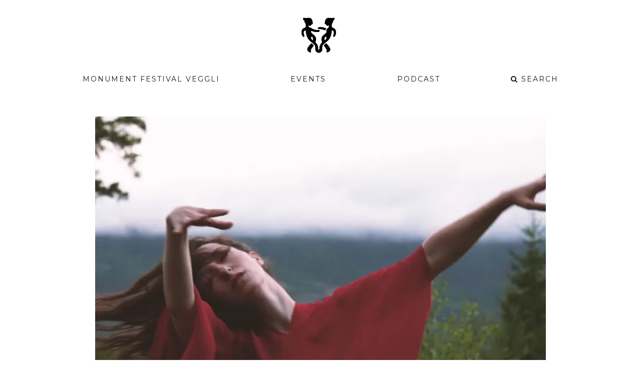

--- FILE ---
content_type: text/html; charset=UTF-8
request_url: https://mnmt.no/magazine/2022/11/12/nordic-lights-experimental-performance/
body_size: 24580
content:
<!DOCTYPE html>
<!--[if lt IE 7]><html lang="en-US" class="no-js lt-ie9 lt-ie8 lt-ie7"> <![endif]-->
<!--[if (IE 7)&!(IEMobile)]><html lang="en-US" class="no-js lt-ie9 lt-ie8"><![endif]-->
<!--[if (IE 8)&!(IEMobile)]><html lang="en-US" class="no-js lt-ie9"><![endif]-->
<!--[if gt IE 8]><!--> <html lang="en-US" class="no-js"><!--<![endif]-->

	<head>

		<meta charset="utf-8">
		<!-- Google Chrome Frame for IE -->
		<!--[if IE]><meta http-equiv="X-UA-Compatible" content="IE=edge" /><![endif]-->
		<!-- mobile meta -->
                    <meta name="viewport" content="width=device-width, initial-scale=1.0"/>
        
		<link rel="pingback" href="https://mnmt.no/xmlrpc.php">

		
		<!-- head extras -->
		<meta name='robots' content='index, follow, max-image-preview:large, max-snippet:-1, max-video-preview:-1' />

	<!-- This site is optimized with the Yoast SEO plugin v22.4 - https://yoast.com/wordpress/plugins/seo/ -->
	<title>NORDIC LIGHTS: Exploring culture synergies through experimental collaboration - Monument - Connecting people through Techno music 🖤</title>
	<meta name="description" content="Nordic Lights is the union of three emerging audiovisual festivals in Sweden, Finland and Norway exploring culture synergies." />
	<link rel="canonical" href="https://mnmt.no/magazine/2022/11/12/nordic-lights-experimental-performance/" />
	<meta property="og:locale" content="en_US" />
	<meta property="og:type" content="article" />
	<meta property="og:title" content="NORDIC LIGHTS: Exploring culture synergies through experimental collaboration - Monument - Connecting people through Techno music 🖤" />
	<meta property="og:description" content="Nordic Lights is the union of three emerging audiovisual festivals in Sweden, Finland and Norway exploring culture synergies." />
	<meta property="og:url" content="https://mnmt.no/magazine/2022/11/12/nordic-lights-experimental-performance/" />
	<meta property="og:site_name" content="Monument - Connecting people through Techno music 🖤" />
	<meta property="article:publisher" content="https://www.facebook.com/MonuMnt/" />
	<meta property="article:published_time" content="2022-11-12T08:28:05+00:00" />
	<meta property="article:modified_time" content="2022-11-12T10:57:59+00:00" />
	<meta property="og:image" content="https://i0.wp.com/mnmt.no/wp-content/uploads/2022/11/nordic-lights-audiovisual-festival-monument-mnmt-no.jpg?fit=1920%2C1080&ssl=1" />
	<meta property="og:image:width" content="1920" />
	<meta property="og:image:height" content="1080" />
	<meta property="og:image:type" content="image/jpeg" />
	<meta name="author" content="Monument Crew" />
	<meta name="twitter:card" content="summary_large_image" />
	<meta name="twitter:creator" content="@MonumentPodcast" />
	<meta name="twitter:site" content="@MonumentPodcast" />
	<meta name="twitter:label1" content="Written by" />
	<meta name="twitter:data1" content="Monument Crew" />
	<meta name="twitter:label2" content="Est. reading time" />
	<meta name="twitter:data2" content="10 minutes" />
	<script type="application/ld+json" class="yoast-schema-graph">{"@context":"https://schema.org","@graph":[{"@type":"Article","@id":"https://mnmt.no/magazine/2022/11/12/nordic-lights-experimental-performance/#article","isPartOf":{"@id":"https://mnmt.no/magazine/2022/11/12/nordic-lights-experimental-performance/"},"author":[{"@id":"https://mnmt.no/#/schema/person/a9c74faa8470a0f139c05640ab4fd0a4"}],"headline":"NORDIC LIGHTS: Exploring culture synergies through experimental collaboration","datePublished":"2022-11-12T08:28:05+00:00","dateModified":"2022-11-12T10:57:59+00:00","mainEntityOfPage":{"@id":"https://mnmt.no/magazine/2022/11/12/nordic-lights-experimental-performance/"},"wordCount":2166,"commentCount":0,"publisher":{"@id":"https://mnmt.no/#organization"},"image":{"@id":"https://mnmt.no/magazine/2022/11/12/nordic-lights-experimental-performance/#primaryimage"},"thumbnailUrl":"https://i0.wp.com/mnmt.no/wp-content/uploads/2022/11/nordic-lights-audiovisual-festival-monument-mnmt-no.jpg?fit=1920%2C1080&ssl=1","articleSection":["Magazine"],"inLanguage":"en-US","potentialAction":[{"@type":"CommentAction","name":"Comment","target":["https://mnmt.no/magazine/2022/11/12/nordic-lights-experimental-performance/#respond"]}]},{"@type":"WebPage","@id":"https://mnmt.no/magazine/2022/11/12/nordic-lights-experimental-performance/","url":"https://mnmt.no/magazine/2022/11/12/nordic-lights-experimental-performance/","name":"NORDIC LIGHTS: Exploring culture synergies through experimental collaboration - Monument - Connecting people through Techno music 🖤","isPartOf":{"@id":"https://mnmt.no/#website"},"primaryImageOfPage":{"@id":"https://mnmt.no/magazine/2022/11/12/nordic-lights-experimental-performance/#primaryimage"},"image":{"@id":"https://mnmt.no/magazine/2022/11/12/nordic-lights-experimental-performance/#primaryimage"},"thumbnailUrl":"https://i0.wp.com/mnmt.no/wp-content/uploads/2022/11/nordic-lights-audiovisual-festival-monument-mnmt-no.jpg?fit=1920%2C1080&ssl=1","datePublished":"2022-11-12T08:28:05+00:00","dateModified":"2022-11-12T10:57:59+00:00","description":"Nordic Lights is the union of three emerging audiovisual festivals in Sweden, Finland and Norway exploring culture synergies.","breadcrumb":{"@id":"https://mnmt.no/magazine/2022/11/12/nordic-lights-experimental-performance/#breadcrumb"},"inLanguage":"en-US","potentialAction":[{"@type":"ReadAction","target":["https://mnmt.no/magazine/2022/11/12/nordic-lights-experimental-performance/"]}]},{"@type":"ImageObject","inLanguage":"en-US","@id":"https://mnmt.no/magazine/2022/11/12/nordic-lights-experimental-performance/#primaryimage","url":"https://i0.wp.com/mnmt.no/wp-content/uploads/2022/11/nordic-lights-audiovisual-festival-monument-mnmt-no.jpg?fit=1920%2C1080&ssl=1","contentUrl":"https://i0.wp.com/mnmt.no/wp-content/uploads/2022/11/nordic-lights-audiovisual-festival-monument-mnmt-no.jpg?fit=1920%2C1080&ssl=1","width":1920,"height":1080},{"@type":"BreadcrumbList","@id":"https://mnmt.no/magazine/2022/11/12/nordic-lights-experimental-performance/#breadcrumb","itemListElement":[{"@type":"ListItem","position":1,"name":"Home","item":"https://mnmt.no/"},{"@type":"ListItem","position":2,"name":"NORDIC LIGHTS: Exploring culture synergies through experimental collaboration"}]},{"@type":"WebSite","@id":"https://mnmt.no/#website","url":"https://mnmt.no/","name":"Monument - Connecting people through Techno music 🖤","description":"We love quality techno music because it connects us. The combination of music and people is our inspiration when we design unique experiences where people can break free from everyday life.","publisher":{"@id":"https://mnmt.no/#organization"},"potentialAction":[{"@type":"SearchAction","target":{"@type":"EntryPoint","urlTemplate":"https://mnmt.no/?s={search_term_string}"},"query-input":"required name=search_term_string"}],"inLanguage":"en-US"},{"@type":"Organization","@id":"https://mnmt.no/#organization","name":"Monument Techno","url":"https://mnmt.no/","logo":{"@type":"ImageObject","inLanguage":"en-US","@id":"https://mnmt.no/#/schema/logo/image/","url":"https://i1.wp.com/mnmt.no/wp-content/uploads/2016/01/Monument_Logo_Black_RGB-1.png?fit=5234%2C2000&ssl=1","contentUrl":"https://i1.wp.com/mnmt.no/wp-content/uploads/2016/01/Monument_Logo_Black_RGB-1.png?fit=5234%2C2000&ssl=1","width":5234,"height":2000,"caption":"Monument Techno"},"image":{"@id":"https://mnmt.no/#/schema/logo/image/"},"sameAs":["https://www.facebook.com/MonuMnt/","https://twitter.com/MonumentPodcast","https://www.instagram.com/mnmt.no/","http://www.youtube.com/c/MonumentPodcast"]},{"@type":"Person","@id":"https://mnmt.no/#/schema/person/a9c74faa8470a0f139c05640ab4fd0a4","name":"Monument Crew","image":{"@type":"ImageObject","inLanguage":"en-US","@id":"https://mnmt.no/#/schema/person/image/1ce738ec1e162d2b2caba5ff9d8eab40","url":"https://secure.gravatar.com/avatar/cc93818a8f0981d7fb70d7567a1c6f31?s=96&d=mm&r=g","contentUrl":"https://secure.gravatar.com/avatar/cc93818a8f0981d7fb70d7567a1c6f31?s=96&d=mm&r=g","caption":"Monument Crew"},"url":"https://mnmt.no/magazine/author/mnmtwp/"}]}</script>
	<!-- / Yoast SEO plugin. -->


<link rel='dns-prefetch' href='//secure.gravatar.com' />
<link rel='dns-prefetch' href='//stats.wp.com' />
<link rel='dns-prefetch' href='//fonts.googleapis.com' />
<link rel='dns-prefetch' href='//v0.wordpress.com' />
<link rel='dns-prefetch' href='//i0.wp.com' />
<link rel="alternate" type="application/rss+xml" title="Monument - Connecting people through Techno music 🖤 &raquo; Feed" href="https://mnmt.no/feed/" />
<link rel="alternate" type="application/rss+xml" title="Monument - Connecting people through Techno music 🖤 &raquo; Comments Feed" href="https://mnmt.no/comments/feed/" />
<link rel="alternate" type="application/rss+xml" title="Monument - Connecting people through Techno music 🖤 &raquo; NORDIC LIGHTS: Exploring culture synergies through experimental collaboration Comments Feed" href="https://mnmt.no/magazine/2022/11/12/nordic-lights-experimental-performance/feed/" />
		<!-- This site uses the Google Analytics by MonsterInsights plugin v8.25.0 - Using Analytics tracking - https://www.monsterinsights.com/ -->
		<!-- Note: MonsterInsights is not currently configured on this site. The site owner needs to authenticate with Google Analytics in the MonsterInsights settings panel. -->
					<!-- No tracking code set -->
				<!-- / Google Analytics by MonsterInsights -->
		<script type="text/javascript">
/* <![CDATA[ */
window._wpemojiSettings = {"baseUrl":"https:\/\/s.w.org\/images\/core\/emoji\/15.0.3\/72x72\/","ext":".png","svgUrl":"https:\/\/s.w.org\/images\/core\/emoji\/15.0.3\/svg\/","svgExt":".svg","source":{"concatemoji":"https:\/\/mnmt.no\/wp-includes\/js\/wp-emoji-release.min.js?ver=6.5.2"}};
/*! This file is auto-generated */
!function(i,n){var o,s,e;function c(e){try{var t={supportTests:e,timestamp:(new Date).valueOf()};sessionStorage.setItem(o,JSON.stringify(t))}catch(e){}}function p(e,t,n){e.clearRect(0,0,e.canvas.width,e.canvas.height),e.fillText(t,0,0);var t=new Uint32Array(e.getImageData(0,0,e.canvas.width,e.canvas.height).data),r=(e.clearRect(0,0,e.canvas.width,e.canvas.height),e.fillText(n,0,0),new Uint32Array(e.getImageData(0,0,e.canvas.width,e.canvas.height).data));return t.every(function(e,t){return e===r[t]})}function u(e,t,n){switch(t){case"flag":return n(e,"\ud83c\udff3\ufe0f\u200d\u26a7\ufe0f","\ud83c\udff3\ufe0f\u200b\u26a7\ufe0f")?!1:!n(e,"\ud83c\uddfa\ud83c\uddf3","\ud83c\uddfa\u200b\ud83c\uddf3")&&!n(e,"\ud83c\udff4\udb40\udc67\udb40\udc62\udb40\udc65\udb40\udc6e\udb40\udc67\udb40\udc7f","\ud83c\udff4\u200b\udb40\udc67\u200b\udb40\udc62\u200b\udb40\udc65\u200b\udb40\udc6e\u200b\udb40\udc67\u200b\udb40\udc7f");case"emoji":return!n(e,"\ud83d\udc26\u200d\u2b1b","\ud83d\udc26\u200b\u2b1b")}return!1}function f(e,t,n){var r="undefined"!=typeof WorkerGlobalScope&&self instanceof WorkerGlobalScope?new OffscreenCanvas(300,150):i.createElement("canvas"),a=r.getContext("2d",{willReadFrequently:!0}),o=(a.textBaseline="top",a.font="600 32px Arial",{});return e.forEach(function(e){o[e]=t(a,e,n)}),o}function t(e){var t=i.createElement("script");t.src=e,t.defer=!0,i.head.appendChild(t)}"undefined"!=typeof Promise&&(o="wpEmojiSettingsSupports",s=["flag","emoji"],n.supports={everything:!0,everythingExceptFlag:!0},e=new Promise(function(e){i.addEventListener("DOMContentLoaded",e,{once:!0})}),new Promise(function(t){var n=function(){try{var e=JSON.parse(sessionStorage.getItem(o));if("object"==typeof e&&"number"==typeof e.timestamp&&(new Date).valueOf()<e.timestamp+604800&&"object"==typeof e.supportTests)return e.supportTests}catch(e){}return null}();if(!n){if("undefined"!=typeof Worker&&"undefined"!=typeof OffscreenCanvas&&"undefined"!=typeof URL&&URL.createObjectURL&&"undefined"!=typeof Blob)try{var e="postMessage("+f.toString()+"("+[JSON.stringify(s),u.toString(),p.toString()].join(",")+"));",r=new Blob([e],{type:"text/javascript"}),a=new Worker(URL.createObjectURL(r),{name:"wpTestEmojiSupports"});return void(a.onmessage=function(e){c(n=e.data),a.terminate(),t(n)})}catch(e){}c(n=f(s,u,p))}t(n)}).then(function(e){for(var t in e)n.supports[t]=e[t],n.supports.everything=n.supports.everything&&n.supports[t],"flag"!==t&&(n.supports.everythingExceptFlag=n.supports.everythingExceptFlag&&n.supports[t]);n.supports.everythingExceptFlag=n.supports.everythingExceptFlag&&!n.supports.flag,n.DOMReady=!1,n.readyCallback=function(){n.DOMReady=!0}}).then(function(){return e}).then(function(){var e;n.supports.everything||(n.readyCallback(),(e=n.source||{}).concatemoji?t(e.concatemoji):e.wpemoji&&e.twemoji&&(t(e.twemoji),t(e.wpemoji)))}))}((window,document),window._wpemojiSettings);
/* ]]> */
</script>
<link rel='stylesheet' id='sbi_styles-css' href='https://mnmt.no/wp-content/plugins/instagram-feed/css/sbi-styles.min.css?ver=6.2.10' type='text/css' media='all' />
<style id='wp-emoji-styles-inline-css' type='text/css'>

	img.wp-smiley, img.emoji {
		display: inline !important;
		border: none !important;
		box-shadow: none !important;
		height: 1em !important;
		width: 1em !important;
		margin: 0 0.07em !important;
		vertical-align: -0.1em !important;
		background: none !important;
		padding: 0 !important;
	}
</style>
<link rel='stylesheet' id='wp-block-library-css' href='https://mnmt.no/wp-includes/css/dist/block-library/style.min.css?ver=6.5.2' type='text/css' media='all' />
<style id='wp-block-library-inline-css' type='text/css'>
.has-text-align-justify{text-align:justify;}
</style>
<link rel='stylesheet' id='mediaelement-css' href='https://mnmt.no/wp-includes/js/mediaelement/mediaelementplayer-legacy.min.css?ver=4.2.17' type='text/css' media='all' />
<link rel='stylesheet' id='wp-mediaelement-css' href='https://mnmt.no/wp-includes/js/mediaelement/wp-mediaelement.min.css?ver=6.5.2' type='text/css' media='all' />
<style id='jetpack-sharing-buttons-style-inline-css' type='text/css'>
.jetpack-sharing-buttons__services-list{display:flex;flex-direction:row;flex-wrap:wrap;gap:0;list-style-type:none;margin:5px;padding:0}.jetpack-sharing-buttons__services-list.has-small-icon-size{font-size:12px}.jetpack-sharing-buttons__services-list.has-normal-icon-size{font-size:16px}.jetpack-sharing-buttons__services-list.has-large-icon-size{font-size:24px}.jetpack-sharing-buttons__services-list.has-huge-icon-size{font-size:36px}@media print{.jetpack-sharing-buttons__services-list{display:none!important}}.editor-styles-wrapper .wp-block-jetpack-sharing-buttons{gap:0;padding-inline-start:0}ul.jetpack-sharing-buttons__services-list.has-background{padding:1.25em 2.375em}
</style>
<link rel='stylesheet' id='mpp_gutenberg-css' href='https://mnmt.no/wp-content/plugins/metronet-profile-picture/dist/blocks.style.build.css?ver=2.6.0' type='text/css' media='all' />
<style id='classic-theme-styles-inline-css' type='text/css'>
/*! This file is auto-generated */
.wp-block-button__link{color:#fff;background-color:#32373c;border-radius:9999px;box-shadow:none;text-decoration:none;padding:calc(.667em + 2px) calc(1.333em + 2px);font-size:1.125em}.wp-block-file__button{background:#32373c;color:#fff;text-decoration:none}
</style>
<style id='global-styles-inline-css' type='text/css'>
body{--wp--preset--color--black: #000000;--wp--preset--color--cyan-bluish-gray: #abb8c3;--wp--preset--color--white: #ffffff;--wp--preset--color--pale-pink: #f78da7;--wp--preset--color--vivid-red: #cf2e2e;--wp--preset--color--luminous-vivid-orange: #ff6900;--wp--preset--color--luminous-vivid-amber: #fcb900;--wp--preset--color--light-green-cyan: #7bdcb5;--wp--preset--color--vivid-green-cyan: #00d084;--wp--preset--color--pale-cyan-blue: #8ed1fc;--wp--preset--color--vivid-cyan-blue: #0693e3;--wp--preset--color--vivid-purple: #9b51e0;--wp--preset--gradient--vivid-cyan-blue-to-vivid-purple: linear-gradient(135deg,rgba(6,147,227,1) 0%,rgb(155,81,224) 100%);--wp--preset--gradient--light-green-cyan-to-vivid-green-cyan: linear-gradient(135deg,rgb(122,220,180) 0%,rgb(0,208,130) 100%);--wp--preset--gradient--luminous-vivid-amber-to-luminous-vivid-orange: linear-gradient(135deg,rgba(252,185,0,1) 0%,rgba(255,105,0,1) 100%);--wp--preset--gradient--luminous-vivid-orange-to-vivid-red: linear-gradient(135deg,rgba(255,105,0,1) 0%,rgb(207,46,46) 100%);--wp--preset--gradient--very-light-gray-to-cyan-bluish-gray: linear-gradient(135deg,rgb(238,238,238) 0%,rgb(169,184,195) 100%);--wp--preset--gradient--cool-to-warm-spectrum: linear-gradient(135deg,rgb(74,234,220) 0%,rgb(151,120,209) 20%,rgb(207,42,186) 40%,rgb(238,44,130) 60%,rgb(251,105,98) 80%,rgb(254,248,76) 100%);--wp--preset--gradient--blush-light-purple: linear-gradient(135deg,rgb(255,206,236) 0%,rgb(152,150,240) 100%);--wp--preset--gradient--blush-bordeaux: linear-gradient(135deg,rgb(254,205,165) 0%,rgb(254,45,45) 50%,rgb(107,0,62) 100%);--wp--preset--gradient--luminous-dusk: linear-gradient(135deg,rgb(255,203,112) 0%,rgb(199,81,192) 50%,rgb(65,88,208) 100%);--wp--preset--gradient--pale-ocean: linear-gradient(135deg,rgb(255,245,203) 0%,rgb(182,227,212) 50%,rgb(51,167,181) 100%);--wp--preset--gradient--electric-grass: linear-gradient(135deg,rgb(202,248,128) 0%,rgb(113,206,126) 100%);--wp--preset--gradient--midnight: linear-gradient(135deg,rgb(2,3,129) 0%,rgb(40,116,252) 100%);--wp--preset--font-size--small: 13px;--wp--preset--font-size--medium: 20px;--wp--preset--font-size--large: 36px;--wp--preset--font-size--x-large: 42px;--wp--preset--spacing--20: 0.44rem;--wp--preset--spacing--30: 0.67rem;--wp--preset--spacing--40: 1rem;--wp--preset--spacing--50: 1.5rem;--wp--preset--spacing--60: 2.25rem;--wp--preset--spacing--70: 3.38rem;--wp--preset--spacing--80: 5.06rem;--wp--preset--shadow--natural: 6px 6px 9px rgba(0, 0, 0, 0.2);--wp--preset--shadow--deep: 12px 12px 50px rgba(0, 0, 0, 0.4);--wp--preset--shadow--sharp: 6px 6px 0px rgba(0, 0, 0, 0.2);--wp--preset--shadow--outlined: 6px 6px 0px -3px rgba(255, 255, 255, 1), 6px 6px rgba(0, 0, 0, 1);--wp--preset--shadow--crisp: 6px 6px 0px rgba(0, 0, 0, 1);}:where(.is-layout-flex){gap: 0.5em;}:where(.is-layout-grid){gap: 0.5em;}body .is-layout-flow > .alignleft{float: left;margin-inline-start: 0;margin-inline-end: 2em;}body .is-layout-flow > .alignright{float: right;margin-inline-start: 2em;margin-inline-end: 0;}body .is-layout-flow > .aligncenter{margin-left: auto !important;margin-right: auto !important;}body .is-layout-constrained > .alignleft{float: left;margin-inline-start: 0;margin-inline-end: 2em;}body .is-layout-constrained > .alignright{float: right;margin-inline-start: 2em;margin-inline-end: 0;}body .is-layout-constrained > .aligncenter{margin-left: auto !important;margin-right: auto !important;}body .is-layout-constrained > :where(:not(.alignleft):not(.alignright):not(.alignfull)){max-width: var(--wp--style--global--content-size);margin-left: auto !important;margin-right: auto !important;}body .is-layout-constrained > .alignwide{max-width: var(--wp--style--global--wide-size);}body .is-layout-flex{display: flex;}body .is-layout-flex{flex-wrap: wrap;align-items: center;}body .is-layout-flex > *{margin: 0;}body .is-layout-grid{display: grid;}body .is-layout-grid > *{margin: 0;}:where(.wp-block-columns.is-layout-flex){gap: 2em;}:where(.wp-block-columns.is-layout-grid){gap: 2em;}:where(.wp-block-post-template.is-layout-flex){gap: 1.25em;}:where(.wp-block-post-template.is-layout-grid){gap: 1.25em;}.has-black-color{color: var(--wp--preset--color--black) !important;}.has-cyan-bluish-gray-color{color: var(--wp--preset--color--cyan-bluish-gray) !important;}.has-white-color{color: var(--wp--preset--color--white) !important;}.has-pale-pink-color{color: var(--wp--preset--color--pale-pink) !important;}.has-vivid-red-color{color: var(--wp--preset--color--vivid-red) !important;}.has-luminous-vivid-orange-color{color: var(--wp--preset--color--luminous-vivid-orange) !important;}.has-luminous-vivid-amber-color{color: var(--wp--preset--color--luminous-vivid-amber) !important;}.has-light-green-cyan-color{color: var(--wp--preset--color--light-green-cyan) !important;}.has-vivid-green-cyan-color{color: var(--wp--preset--color--vivid-green-cyan) !important;}.has-pale-cyan-blue-color{color: var(--wp--preset--color--pale-cyan-blue) !important;}.has-vivid-cyan-blue-color{color: var(--wp--preset--color--vivid-cyan-blue) !important;}.has-vivid-purple-color{color: var(--wp--preset--color--vivid-purple) !important;}.has-black-background-color{background-color: var(--wp--preset--color--black) !important;}.has-cyan-bluish-gray-background-color{background-color: var(--wp--preset--color--cyan-bluish-gray) !important;}.has-white-background-color{background-color: var(--wp--preset--color--white) !important;}.has-pale-pink-background-color{background-color: var(--wp--preset--color--pale-pink) !important;}.has-vivid-red-background-color{background-color: var(--wp--preset--color--vivid-red) !important;}.has-luminous-vivid-orange-background-color{background-color: var(--wp--preset--color--luminous-vivid-orange) !important;}.has-luminous-vivid-amber-background-color{background-color: var(--wp--preset--color--luminous-vivid-amber) !important;}.has-light-green-cyan-background-color{background-color: var(--wp--preset--color--light-green-cyan) !important;}.has-vivid-green-cyan-background-color{background-color: var(--wp--preset--color--vivid-green-cyan) !important;}.has-pale-cyan-blue-background-color{background-color: var(--wp--preset--color--pale-cyan-blue) !important;}.has-vivid-cyan-blue-background-color{background-color: var(--wp--preset--color--vivid-cyan-blue) !important;}.has-vivid-purple-background-color{background-color: var(--wp--preset--color--vivid-purple) !important;}.has-black-border-color{border-color: var(--wp--preset--color--black) !important;}.has-cyan-bluish-gray-border-color{border-color: var(--wp--preset--color--cyan-bluish-gray) !important;}.has-white-border-color{border-color: var(--wp--preset--color--white) !important;}.has-pale-pink-border-color{border-color: var(--wp--preset--color--pale-pink) !important;}.has-vivid-red-border-color{border-color: var(--wp--preset--color--vivid-red) !important;}.has-luminous-vivid-orange-border-color{border-color: var(--wp--preset--color--luminous-vivid-orange) !important;}.has-luminous-vivid-amber-border-color{border-color: var(--wp--preset--color--luminous-vivid-amber) !important;}.has-light-green-cyan-border-color{border-color: var(--wp--preset--color--light-green-cyan) !important;}.has-vivid-green-cyan-border-color{border-color: var(--wp--preset--color--vivid-green-cyan) !important;}.has-pale-cyan-blue-border-color{border-color: var(--wp--preset--color--pale-cyan-blue) !important;}.has-vivid-cyan-blue-border-color{border-color: var(--wp--preset--color--vivid-cyan-blue) !important;}.has-vivid-purple-border-color{border-color: var(--wp--preset--color--vivid-purple) !important;}.has-vivid-cyan-blue-to-vivid-purple-gradient-background{background: var(--wp--preset--gradient--vivid-cyan-blue-to-vivid-purple) !important;}.has-light-green-cyan-to-vivid-green-cyan-gradient-background{background: var(--wp--preset--gradient--light-green-cyan-to-vivid-green-cyan) !important;}.has-luminous-vivid-amber-to-luminous-vivid-orange-gradient-background{background: var(--wp--preset--gradient--luminous-vivid-amber-to-luminous-vivid-orange) !important;}.has-luminous-vivid-orange-to-vivid-red-gradient-background{background: var(--wp--preset--gradient--luminous-vivid-orange-to-vivid-red) !important;}.has-very-light-gray-to-cyan-bluish-gray-gradient-background{background: var(--wp--preset--gradient--very-light-gray-to-cyan-bluish-gray) !important;}.has-cool-to-warm-spectrum-gradient-background{background: var(--wp--preset--gradient--cool-to-warm-spectrum) !important;}.has-blush-light-purple-gradient-background{background: var(--wp--preset--gradient--blush-light-purple) !important;}.has-blush-bordeaux-gradient-background{background: var(--wp--preset--gradient--blush-bordeaux) !important;}.has-luminous-dusk-gradient-background{background: var(--wp--preset--gradient--luminous-dusk) !important;}.has-pale-ocean-gradient-background{background: var(--wp--preset--gradient--pale-ocean) !important;}.has-electric-grass-gradient-background{background: var(--wp--preset--gradient--electric-grass) !important;}.has-midnight-gradient-background{background: var(--wp--preset--gradient--midnight) !important;}.has-small-font-size{font-size: var(--wp--preset--font-size--small) !important;}.has-medium-font-size{font-size: var(--wp--preset--font-size--medium) !important;}.has-large-font-size{font-size: var(--wp--preset--font-size--large) !important;}.has-x-large-font-size{font-size: var(--wp--preset--font-size--x-large) !important;}
.wp-block-navigation a:where(:not(.wp-element-button)){color: inherit;}
:where(.wp-block-post-template.is-layout-flex){gap: 1.25em;}:where(.wp-block-post-template.is-layout-grid){gap: 1.25em;}
:where(.wp-block-columns.is-layout-flex){gap: 2em;}:where(.wp-block-columns.is-layout-grid){gap: 2em;}
.wp-block-pullquote{font-size: 1.5em;line-height: 1.6;}
</style>
<link rel='stylesheet' id='awsm-team-css-css' href='https://mnmt.no/wp-content/plugins/awsm-team-pro/css/team.min.css?ver=1.10.2' type='text/css' media='all' />
<link rel='stylesheet' id='contact-form-7-css' href='https://mnmt.no/wp-content/plugins/contact-form-7/includes/css/styles.css?ver=5.9.3' type='text/css' media='all' />
<link rel='stylesheet' id='mc4wp-form-themes-css' href='https://mnmt.no/wp-content/plugins/mailchimp-for-wp/assets/css/form-themes.css?ver=4.9.11' type='text/css' media='all' />
<link rel='stylesheet' id='wordpress-popular-posts-css-css' href='https://mnmt.no/wp-content/plugins/wordpress-popular-posts/assets/css/wpp.css?ver=6.4.2' type='text/css' media='all' />
<link rel='stylesheet' id='login-with-ajax-css' href='https://mnmt.no/wp-content/themes/15zine/plugins/login-with-ajax/widget.css?ver=4.3' type='text/css' media='all' />
<link rel='stylesheet' id='cb-main-stylesheet-css' href='https://mnmt.no/wp-content/themes/15zine/library/css/style.min.css?ver=3.2.2' type='text/css' media='all' />
<link rel='stylesheet' id='cb-font-stylesheet-css' href='//fonts.googleapis.com/css?family=Montserrat%3A400%2C700%7CRoboto%3A400%2C700%2C400italic&#038;ver=3.2.2' type='text/css' media='all' />
<!--[if lt IE 10]>
<link rel='stylesheet' id='cb-ie-only-css' href='https://mnmt.no/wp-content/themes/15zine/library/css/ie.css?ver=3.2.2' type='text/css' media='all' />
<![endif]-->
<link rel='stylesheet' id='mnmt-main-stylesheet-css' href='https://mnmt.no/wp-content/themes/15zine-mnmt/style.css?ver=3.2.2' type='text/css' media='all' />
<link rel='stylesheet' id='jetpack_css-css' href='https://mnmt.no/wp-content/plugins/jetpack/css/jetpack.css?ver=13.3' type='text/css' media='all' />
<script type="text/javascript" id="jetpack_related-posts-js-extra">
/* <![CDATA[ */
var related_posts_js_options = {"post_heading":"h4"};
/* ]]> */
</script>
<script type="text/javascript" src="https://mnmt.no/wp-content/plugins/jetpack/_inc/build/related-posts/related-posts.min.js?ver=20240116" id="jetpack_related-posts-js"></script>
<script type="text/javascript" src="https://mnmt.no/wp-includes/js/jquery/jquery.min.js?ver=3.7.1" id="jquery-core-js"></script>
<script type="text/javascript" src="https://mnmt.no/wp-includes/js/jquery/jquery-migrate.min.js?ver=3.4.1" id="jquery-migrate-js"></script>
<script type="application/json" id="wpp-json">

{"sampling_active":0,"sampling_rate":100,"ajax_url":"https:\/\/mnmt.no\/wp-json\/wordpress-popular-posts\/v1\/popular-posts","api_url":"https:\/\/mnmt.no\/wp-json\/wordpress-popular-posts","ID":15962,"token":"fcecaf67f4","lang":0,"debug":0}

</script>
<script type="text/javascript" src="https://mnmt.no/wp-content/plugins/wordpress-popular-posts/assets/js/wpp.min.js?ver=6.4.2" id="wpp-js-js"></script>
<script type="text/javascript" id="login-with-ajax-js-extra">
/* <![CDATA[ */
var LWA = {"ajaxurl":"https:\/\/mnmt.no\/wp-admin\/admin-ajax.php","off":""};
/* ]]> */
</script>
<script type="text/javascript" src="https://mnmt.no/wp-content/themes/15zine/plugins/login-with-ajax/login-with-ajax.js?ver=4.3" id="login-with-ajax-js"></script>
<script type="text/javascript" src="https://mnmt.no/wp-content/plugins/login-with-ajax/ajaxify/ajaxify.min.js?ver=4.3" id="login-with-ajax-ajaxify-js"></script>
<script type="text/javascript" src="https://mnmt.no/wp-content/themes/15zine/library/js/modernizr.custom.min.js?ver=2.6.2" id="cb-modernizr-js"></script>
<link rel="https://api.w.org/" href="https://mnmt.no/wp-json/" /><link rel="alternate" type="application/json" href="https://mnmt.no/wp-json/wp/v2/posts/15962" /><link rel="EditURI" type="application/rsd+xml" title="RSD" href="https://mnmt.no/xmlrpc.php?rsd" />
<meta name="generator" content="WordPress 6.5.2" />
<link rel='shortlink' href='https://mnmt.no/?p=15962' />
<link rel="alternate" type="application/json+oembed" href="https://mnmt.no/wp-json/oembed/1.0/embed?url=https%3A%2F%2Fmnmt.no%2Fmagazine%2F2022%2F11%2F12%2Fnordic-lights-experimental-performance%2F" />
<link rel="alternate" type="text/xml+oembed" href="https://mnmt.no/wp-json/oembed/1.0/embed?url=https%3A%2F%2Fmnmt.no%2Fmagazine%2F2022%2F11%2F12%2Fnordic-lights-experimental-performance%2F&#038;format=xml" />
	<style type="text/css">
		.embed-container { position: relative; padding-bottom: 56.25%; height: 0; overflow: hidden; }
		.embed-container iframe, .embed-container object, .embed-container embed, .embed-container video { position: absolute; top: 0; left: 0; width: 100%; height: 100%; }
	</style>
		<style>img#wpstats{display:none}</style>
		            <style id="wpp-loading-animation-styles">@-webkit-keyframes bgslide{from{background-position-x:0}to{background-position-x:-200%}}@keyframes bgslide{from{background-position-x:0}to{background-position-x:-200%}}.wpp-widget-placeholder,.wpp-widget-block-placeholder,.wpp-shortcode-placeholder{margin:0 auto;width:60px;height:3px;background:#dd3737;background:linear-gradient(90deg,#dd3737 0%,#571313 10%,#dd3737 100%);background-size:200% auto;border-radius:3px;-webkit-animation:bgslide 1s infinite linear;animation:bgslide 1s infinite linear}</style>
            <style type="text/css">#cb-nav-bar .cb-mega-menu-columns .cb-sub-menu > li > a { color: #f2c231; }.cb-review-box .cb-bar .cb-overlay span { background: #f9db32; }.cb-review-box i { color: #f9db32; }.cb-meta-style-1 .cb-article-meta { background: rgba(0, 0, 0, 0.25); }@media only screen and (min-width: 768px) {
                .cb-module-block .cb-meta-style-1:hover .cb-article-meta { background: rgba(0, 0, 0, 0.75); }
                .cb-module-block .cb-meta-style-2:hover img, .cb-module-block .cb-meta-style-4:hover img, .cb-grid-x .cb-grid-feature:hover img, .cb-grid-x .cb-grid-feature:hover .cb-fi-cover, .cb-slider li:hover img { opacity: 0.25; }
            }@media only screen and (min-width: 1020px){ body { font-size: 15px; }}.cb-menu-light #cb-nav-bar .cb-main-nav, .cb-stuck.cb-menu-light #cb-nav-bar .cb-nav-bar-wrap, .cb-menu-light.cb-fis-big-border #cb-nav-bar .cb-nav-bar-wrap { border-bottom-color: transparent; }</style><!-- end custom css --><style type="text/css">body, #respond, .cb-font-body { font-family: 'Roboto', sans-serif; } h1, h2, h3, h4, h5, h6, .cb-font-header, #bbp-user-navigation, .cb-byline{ font-family:'Montserrat', sans-serif; }</style><style></style><link rel="icon" href="https://i0.wp.com/mnmt.no/wp-content/uploads/2022/06/cropped-fav_3-1.png?fit=32%2C32&#038;ssl=1" sizes="32x32" />
<link rel="icon" href="https://i0.wp.com/mnmt.no/wp-content/uploads/2022/06/cropped-fav_3-1.png?fit=192%2C192&#038;ssl=1" sizes="192x192" />
<link rel="apple-touch-icon" href="https://i0.wp.com/mnmt.no/wp-content/uploads/2022/06/cropped-fav_3-1.png?fit=180%2C180&#038;ssl=1" />
<meta name="msapplication-TileImage" content="https://i0.wp.com/mnmt.no/wp-content/uploads/2022/06/cropped-fav_3-1.png?fit=270%2C270&#038;ssl=1" />
<link rel="stylesheet" type="text/css" id="wp-custom-css" href="https://mnmt.no/?custom-css=c896056f54" />		<!-- end head extras -->

	</head>

	<body class="post-template-default single single-post postid-15962 single-format-standard  cb-sticky-mm  cb-tm-light cb-body-light cb-menu-light cb-mm-dark cb-footer-dark   cb-m-logo-off cb-m-sticky cb-sw-tm-box cb-sw-header-box cb-sw-menu-box cb-sw-footer-fw cb-menu-al-left  cb-fis-b-standard  cb-embed-fs cb-embed-out  cb-fis-tl-st-below">

		
		<div id="cb-outer-container">

			
				<div id="cb-top-menu" class="clearfix cb-font-header  wrap cb-tm-only-mob">
					<div class="wrap clearfix cb-site-padding cb-top-menu-wrap">

													<div class="cb-left-side cb-mob">

								<a href="#" id="cb-mob-open" class="cb-link"><i class="fa fa-bars"></i></a>
															</div>
						                                                <ul class="cb-top-nav cb-only-mob-menu cb-right-side"><li class="cb-icon-search cb-menu-icons-extra"><a href="#" title="Search" id="cb-s-trigger-mob"><i class="fa fa-search"></i></a></li></ul>                        					</div>
				</div>

				<div id="cb-mob-menu" class="cb-mob-menu">
					<div class="cb-mob-close-wrap">
						
						<a href="#" id="cb-mob-close" class="cb-link"><i class="fa cb-times"></i></a>
										    </div>

					<div class="cb-mob-menu-wrap">
						<ul id="cb-mob-ul" class="cb-mobile-nav cb-top-nav cb-mob-ul-show"><li class="menu-item menu-item-type-custom menu-item-object-custom menu-item-9606"><a target="_blank" rel="noopener" href="https://festival.mnmt.no/">Monument Festival Veggli</a></li>
<li class="menu-item menu-item-type-post_type menu-item-object-page menu-item-16958"><a href="https://mnmt.no/?page_id=16323">Events</a></li>
<li class="menu-item menu-item-type-post_type menu-item-object-page menu-item-has-children cb-has-children menu-item-806"><a href="https://mnmt.no/podcast/">PODCAST</a>
<ul class="sub-menu">
	<li class="menu-item menu-item-type-post_type menu-item-object-page menu-item-3916"><a href="https://mnmt.no/podcast/">Web Player</a></li>
	<li class="menu-item menu-item-type-custom menu-item-object-custom menu-item-2829"><a href="https://podcasters.spotify.com/podcast/3PtLxIKM0gdvSKcc53W3MY/overview">Spotify</a></li>
	<li class="menu-item menu-item-type-custom menu-item-object-custom menu-item-11607"><a href="https://podcasts.apple.com/no/podcast/monument-techno-podcast/id1147084286">iPhone</a></li>
	<li class="menu-item menu-item-type-custom menu-item-object-custom menu-item-5295"><a href="http://soundcloud.com/monument-podcast">Soundcloud</a></li>
	<li class="menu-item menu-item-type-custom menu-item-object-custom menu-item-4830"><a href="http://www.subscribeonandroid.com/feeds.soundcloud.com/users/soundcloud:users:36637708/sounds.rss">Android</a></li>
	<li class="menu-item menu-item-type-custom menu-item-object-custom menu-item-2830"><a href="https://tunein.com/podcasts/p1163029/">tunein</a></li>
</ul>
</li>
</ul>											</div>

				</div>
			
			<div id="cb-container" class="clearfix" >
									<header id="cb-header" class="cb-header  wrap">

					    <div id="cb-logo-box" class="cb-logo-center wrap">
	                    				<div id="logo">
				<a href="https://mnmt.no">
					<img src="https://mnmt.no/wp-content/uploads/2016/01/68786767.png" alt=" logo" >
				</a>
			</div>
				                        	                    </div>

					</header>
				
				<div id="cb-lwa" class="cb-lwa-modal cb-modal"><div class="cb-close-m cb-ta-right"><i class="fa cb-times"></i></div>
<div class="cb-lwa-modal-inner cb-modal-inner cb-light-loader cb-pre-load cb-font-header clearfix">
    <div class="lwa lwa-default clearfix">
                
        

        <form class="lwa-form cb-form cb-form-active clearfix" action="https://mnmt.no/wp-login.php?template=default" method="post">
            
            <div class="cb-form-body">
                <input class="cb-form-input cb-form-input-username" type="text" name="log" placeholder="Username">
                <input class="cb-form-input" type="password" name="pwd" placeholder="Password">
                                <span class="lwa-status cb-ta-center"></span>
                <div class="cb-submit cb-ta-center">
                  <input type="submit" name="wp-submit" class="lwa_wp-submit cb-submit-form" value="Log In" tabindex="100" />
                  <input type="hidden" name="lwa_profile_link" value="1" />
                  <input type="hidden" name="login-with-ajax" value="login" />
                </div>

                <div class="cb-remember-me cb-extra cb-ta-center"><label>Remember Me</label><input name="rememberme" type="checkbox" class="lwa-rememberme" value="forever" /></div>
                
                <div class="cb-lost-password cb-extra cb-ta-center">
                                          <a class="lwa-links-remember cb-title-trigger cb-trigger-pass" href="https://mnmt.no/wp-login.php?action=lostpassword&#038;template=default" title="Lost your password?">Lost your password?</a>
                                     </div>
           </div>
        </form>
        
                <form class="lwa-remember cb-form clearfix" action="https://mnmt.no/wp-login.php?action=lostpassword&#038;template=default" method="post">

            <div class="cb-form-body">

                <input type="text" name="user_login" class="lwa-user-remember cb-form-input" placeholder="Enter username or email">
                                <span class="lwa-status cb-ta-center"></span>

                 <div class="cb-submit cb-ta-center">
                        <input type="submit" value="Get New Password" class="lwa-button-remember cb-submit-form" />
                        <input type="hidden" name="login-with-ajax" value="remember" />
                 </div>
            </div>

        </form>
            </div>
</div></div><div id="cb-menu-search" class="cb-s-modal cb-modal"><div class="cb-close-m cb-ta-right"><i class="fa cb-times"></i></div><div class="cb-s-modal-inner cb-pre-load cb-light-loader cb-modal-inner cb-font-header cb-mega-three cb-mega-posts clearfix"><form method="get" class="cb-search" action="https://mnmt.no/">

    <input type="text" class="cb-search-field cb-font-header" placeholder="Search.." value="" name="s" title="" autocomplete="off">
    <button class="cb-search-submit" type="submit" value=""><i class="fa fa-search"></i></button>
    
</form><div id="cb-s-results"></div></div></div>				
									 <nav id="cb-nav-bar" class="clearfix  wrap">
					 	<div class="cb-nav-bar-wrap cb-site-padding clearfix cb-font-header  wrap">
		                    <ul class="cb-main-nav wrap clearfix"><li id="menu-item-9606" class="menu-item menu-item-type-custom menu-item-object-custom menu-item-9606"><a target="_blank" href="https://festival.mnmt.no/">Monument Festival Veggli</a></li>
<li id="menu-item-16958" class="menu-item menu-item-type-post_type menu-item-object-page menu-item-16958"><a href="https://mnmt.no/?page_id=16323">Events</a></li>
<li id="menu-item-806" class="menu-item menu-item-type-post_type menu-item-object-page menu-item-has-children cb-has-children menu-item-806"><a href="https://mnmt.no/podcast/">PODCAST</a><div class="cb-links-menu cb-menu-drop"><ul class="cb-sub-menu cb-sub-bg">	<li id="menu-item-3916" class="menu-item menu-item-type-post_type menu-item-object-page menu-item-3916"><a href="https://mnmt.no/podcast/" data-cb-c="804" class="cb-c-l">Web Player</a></li>
	<li id="menu-item-2829" class="menu-item menu-item-type-custom menu-item-object-custom menu-item-2829"><a href="https://podcasters.spotify.com/podcast/3PtLxIKM0gdvSKcc53W3MY/overview" data-cb-c="2829" class="cb-c-l">Spotify</a></li>
	<li id="menu-item-11607" class="menu-item menu-item-type-custom menu-item-object-custom menu-item-11607"><a href="https://podcasts.apple.com/no/podcast/monument-techno-podcast/id1147084286" data-cb-c="11607" class="cb-c-l">iPhone</a></li>
	<li id="menu-item-5295" class="menu-item menu-item-type-custom menu-item-object-custom menu-item-5295"><a href="http://soundcloud.com/monument-podcast" data-cb-c="5295" class="cb-c-l">Soundcloud</a></li>
	<li id="menu-item-4830" class="menu-item menu-item-type-custom menu-item-object-custom menu-item-4830"><a href="http://www.subscribeonandroid.com/feeds.soundcloud.com/users/soundcloud:users:36637708/sounds.rss" data-cb-c="4830" class="cb-c-l">Android</a></li>
	<li id="menu-item-2830" class="menu-item menu-item-type-custom menu-item-object-custom menu-item-2830"><a href="https://tunein.com/podcasts/p1163029/" data-cb-c="2830" class="cb-c-l">tunein</a></li>
</ul></div></li>
<li class="cb-icon-search cb-menu-icons-extra"><a href="#"  title="Search" id="cb-s-trigger-gen"><i class="fa fa-search"></i> <span class="cb-search-title">Search</span></a></li></ul>		                </div>
	 				</nav>
 				
<div id="cb-content" class="wrap clearfix">

	
		<div id="main" class="cb-main" role="main">

			
			<article id="post-15962" class="clearfix post-15962 post type-post status-publish format-standard has-post-thumbnail category-magazine" role="article">

				<div id="cb-featured-image" class="cb-fis cb-fis-block-standard"><div class="cb-mask"><img width="759" height="500" src="https://i0.wp.com/mnmt.no/wp-content/uploads/2022/11/nordic-lights-audiovisual-festival-monument-mnmt-no.jpg?resize=759%2C500&amp;ssl=1" class="attachment-cb-759-500 size-cb-759-500 wp-post-image" alt="" decoding="async" fetchpriority="high" srcset="https://i0.wp.com/mnmt.no/wp-content/uploads/2022/11/nordic-lights-audiovisual-festival-monument-mnmt-no.jpg?resize=100%2C65&amp;ssl=1 100w, https://i0.wp.com/mnmt.no/wp-content/uploads/2022/11/nordic-lights-audiovisual-festival-monument-mnmt-no.jpg?resize=260%2C170&amp;ssl=1 260w, https://i0.wp.com/mnmt.no/wp-content/uploads/2022/11/nordic-lights-audiovisual-festival-monument-mnmt-no.jpg?resize=759%2C500&amp;ssl=1 759w, https://i0.wp.com/mnmt.no/wp-content/uploads/2022/11/nordic-lights-audiovisual-festival-monument-mnmt-no.jpg?zoom=2&amp;resize=759%2C500&amp;ssl=1 1518w" sizes="(max-width: 759px) 100vw, 759px" /></div><div class="cb-entry-header hentry cb-meta clearfix"><h1 class="entry-title cb-entry-title entry-title cb-title">NORDIC LIGHTS: Exploring culture synergies through experimental collaboration</h1><div class="cb-byline"><span class="cb-author"> <img alt='' src='https://secure.gravatar.com/avatar/cc93818a8f0981d7fb70d7567a1c6f31?s=20&#038;d=mm&#038;r=g' srcset='https://secure.gravatar.com/avatar/cc93818a8f0981d7fb70d7567a1c6f31?s=40&#038;d=mm&#038;r=g 2x' class='avatar avatar-20 photo' height='20' width='20' decoding='async'/><a href="https://mnmt.no/magazine/author/mnmtwp/" title="Posts by Monument Crew" class="author url fn" rel="author">Monument Crew</a></span><span class="cb-separator"><i class="fa fa-times"></i></span><span class="cb-date"><time class=" updated" datetime="2022-11-12">November 12, 2022</time></span></div></div></div>
				<section class="cb-entry-content clearfix">

					<span class="cb-itemprop" itemprop="reviewBody">
<p><a href="https://nordiclights.live/"><strong>Nordic Lights</strong></a><strong> is the union of three emerging audiovisual festivals in Sweden, Finland and Norway on a mission to explore culture synergies through experimental collaboration. At Monument Festival 2022 two site-specific performances were showcased as part of this collaborative process. Johan L. Heinstedt aka Dyur and Alice Presencer, two of the participating artists, reflect on the first edition of the Nordic collaboration, and look ahead to what is to come next.&nbsp;</strong></p>



<p>In 2020 Aavistus Festival (<a href="https://www.instagram.com/merlemoi/">Merle Karp</a>,<a href="https://www.instagram.com/rajatonvimma/"> Hannu Häkkinen</a>,<a href="https://www.instagram.com/ssuvereeni/"> Suvi Parrilla</a>) invited Swedish artists<a href="https://instagram.com/jnsjohansson/"> Jonas Johansson</a> and<a href="https://www.instagram.com/ebo.ton/"> Tove Nowén</a>. Through communal dinners and conversations, seeds were planted for future collaborations. In 2021 Tove founded Nonagon Festival, and so there were two prominent audiovisual festivals with only the Baltic Sea between them.</p>



<p>Together the Finnish and Swedish teams invited<a href="https://www.instagram.com/louvnes/"> Marit Launes</a> and Monument, and under the banner of <a href="https://nava.community/">Nordic Audiovisual Artists</a> (NAVA), the three festivals ignited <a href="http://www.nordiclights.live">NORDIC LIGHTS</a> &#8211; a bi-annual union on a mission to explore culture synergies through experimental audiovisual collaboration. Through an open call 12 artists are selected and paired into 6 new acts, which through a residency and light mentorship, produce a site-specific audiovisual performance to be presented at one of the three festivals.</p>



<p>Audiovisual art has immense potential in its artistic value which can encompass several artforms, from dance to cinema, to music and noise. Instead of pre-planned sets and performances, working site-specific is a key ingredient for making unique works that breathe the same air as the nature and culture that surrounds it. Through this process both artists and audience can feel included, and be left surprised. The poem “Gläntan” by Tomas Tranströmer says it best:</p>



<p>&#8220;<em>Deep in the forest there is an unexpected clearing that can only be found by someone who has got lost.</em>&#8220;</p>



<p>Jonas Johansson, who is the founder of NAVA, has produced collaboration-based projects since 2017. But this was the first time leading a project with several partners, and across nordic borders. The first steps were simple: design the open call, and use all channels possible for communication. The real work began as the deadline passed and all 119 submissions required a thorough look. From a shortlist, the three festival partners curated artists that aligned with the specificity of their events. For instance, Nonagon is an experimental electronic arts and music festival that takes place in two oil silos with a 25 second reverb.</p>



<p>The final selection included:</p>



<ul>
<li>Francesco Fabris (IT/IS) and Ava Imogen Grayson (CA/FI) for Nonagon</li>



<li>Zuzana Bottova (SK/FI) and ROSYAN (DK) for Nonagon</li>



<li>John &amp; Julius (SE) and Liis Ring (ES/SE) for Aavistus</li>



<li>MSEA (CA/IS) and ssusui (HK/UK/SE) for Aavistus</li>



<li>Dyur (SE) and Alice Presencer (UK/DK) for Monument&nbsp;</li>



<li>Quantum Foam (UK/SE) and Xana (FI) for Monument</li>
</ul>



<p>Through a residency, the artists were given time to meet physically prior to the event to embrace the local culture as well as each other&#8217;s qualities and ways of working. The strength of the project came through the process, which everyone who experienced any of the six acts could witness. With each piece being a world premiere, the raw energy that comes with the untried is contagious. Anyone who joined in for the final dance at Dyur and Alice’ performance would have a hard time disagreeing.</p>



<p>Looking towards the future, the Nordic Lights team noticed a lack of applications from Greenland, Faroe Islands and Aaland Islands (also part of the Nordic region), and the intention in 2023 is to work towards being more inclusive and grow the Nordic network towards the arctic region.</p>



<figure class="wp-block-embed is-type-video is-provider-youtube wp-block-embed-youtube wp-embed-aspect-16-9 wp-has-aspect-ratio"><div class="wp-block-embed__wrapper">
<div class="embed-container"><span class="embed-youtube" style="text-align:center; display: block;"><iframe loading="lazy" class="youtube-player" width="1200" height="675" src="https://www.youtube.com/embed/hos_L5Hsf_w?version=3&#038;rel=1&#038;showsearch=0&#038;showinfo=1&#038;iv_load_policy=1&#038;fs=1&#038;hl=en-US&#038;autohide=2&#038;wmode=transparent" allowfullscreen="true" style="border:0;" sandbox="allow-scripts allow-same-origin allow-popups allow-presentation allow-popups-to-escape-sandbox"></iframe></span></div>
</div></figure>



<p><strong>What was the mission and how was it being part of the residency at Monument?</strong></p>



<p><strong>Johan L. Heinstedt aka Dyur: </strong>Alice and I were among 6 people selected for the Nordic Lights Art Residency at Monument Festival 2022, where we spent a week in a cabin in Veggli, developing a new audiovisual performance to be presented at the end of the festival. I produced the music and Alice, being a dancer and a singer, created a character and a choreography for the show. The process and the work was very rewarding, and sharing the cabin with the other talented artists added a lot to the experience. The house was like a creative pressure cooker and having the stunning view over Veggli valley, right outside my bedroom window, did not hurt at all. I’m grateful to the wonderful people at Monument who put a lot of trust in us to deliver an experience of high quality, even though it was quite a different thing from the rest of the festival lineup.</p>



<p><strong>Alice Presencer: </strong>We had some interaction over the few months before the festival, but we met for the first time on the Monday before the festival and had to finish the work the following Sunday. So we worked super hard to create a new piece in just a few days! We worked long hours in the house, where I would frantically run up to Johan to tell him my ideas or progress and see how everything related to what he was doing. It was so helpful to work so close by and really assisted our mission to tell a story with music and movement through working with the different ways that sound and dance can emote and express a narrative.&nbsp;</p>



<p>Throughout the week, we were in this strange in-between space where the friendly festival-goers were inviting us to party with them but we had an impending deadline so had to hustle to complete the piece. Funnily enough, that somehow put me into an observational role at the festival, and ended up inspiring my choreographic work quite nicely!&nbsp;</p>



<p><strong>What was the performance about?</strong></p>



<p><strong>A: </strong>The performance told the story of a spiritual journey that ebbs and flows while we yearn for guidance and coping mechanisms throughout life. The notion of feeling lost and searching for greater meaning is a timeless tale, which linked our work to ritualism and folklore. Also, the music was a very important element of the work as it represented a greater presence that dictated the actions and physicalities of my character (like a puppeteer).&nbsp;</p>



<p>With the time slot we had&nbsp;(Sunday at noon), we had to wake up the festival-goers… So we decided to make our own kind of ‘wake up call’. We started the performance with the intention to call people in and tell them a story through music and performance. This was done with the help of a moose cranium, cow horns, cello samples and my singing! That was the introduction of the three main sections of the work, starting with the theme of “devoted worship”, with a mysterious, repetitive and meditative motif within the music and the movement. Then, my character became increasingly bewildered, lost and confused as she actively searched for guidance. Eventually, she became neurotic in her devotion and exerted herself wildly, blindly following the forces of the music and dancing to death. By the end of the work, the audience watched my character become increasingly exhausted and chose to support me or exclude me. We actually had two different endings depending on the response! I am extremely pleased to say that the audience chose to join me and we all danced until total exhaustion &#8211; quite willingly as the music was fantastic! Thanks Johan!&nbsp;</p>



<p><strong>J: </strong>There was definitely a strong spiritual aspect permeating the work that we did. It all tied together nicely, with the scenic environment around us, the narrative Alice mentioned about devotion and ritualism, as well as the musical domain where I come from, since I’m very much inspired by Nordic folklore and mysticism. Creating a set that&nbsp;people were supposed to wake up to, we decided to lean toward a more ambient, uplifting and melodic vibe with a lower tempo. Working with some warm pads and a tender double bass contributed to a “morning feel”. Another artist in residency from Nordic Lights – the wonderful cellist&nbsp;Rosyan&nbsp;–&nbsp;were happy to contribute with some really cool cello recordings. I also asked my brother Fredy Clue to record some string samples with his nyckelharpa as the cherry on top in the final section of the set. I really felt that we could bring a contrasting experience to the festival-goers, so keeping it melodic was a good choice.</p>


<div class="wp-block-image">
<figure class="aligncenter size-full is-resized"><img decoding="async" src="https://i0.wp.com/mnmt.no/wp-content/uploads/2022/11/nordic-lights-audiovisual-festival-monument-no-2.jpg?fit=1200%2C1080&#038;ssl=1" alt="" class="wp-image-16090" height="1080" srcset="https://i0.wp.com/mnmt.no/wp-content/uploads/2022/11/nordic-lights-audiovisual-festival-monument-no-2.jpg?w=1920&amp;ssl=1 1920w, https://i0.wp.com/mnmt.no/wp-content/uploads/2022/11/nordic-lights-audiovisual-festival-monument-no-2.jpg?resize=1536%2C864&amp;ssl=1 1536w" sizes="(max-width: 1200px) 100vw, 1200px" data-recalc-dims="1" /></figure></div>


<p><strong>How did being at the festival influence your work?</strong></p>



<p><strong>A:</strong> As a choreographer, I ended up being heavily inspired by my observations of the festival-goers. It was a bizarre but very fun experience to be working around people letting loose. I spent a lot of time at the festival exhausted from rehearsing and so I watched people dancing. This fueled the qualities of my movements and I think it also helped inform a narrative to our work. I observed all the different physicalities of the people at Monument and I thought about folklore tales of ‘dancing to death’ while watching the tired bodies bobbing to the music, entranced by the sets played. It fitted our themes so well, with huge emotional potential to be explored through performance. Also, Johan and I talked about the types of dancing styles at Techno events such as: 1) the “gorilla” &#8211; all heavy, broad and low down, 2) the “seaweed” &#8211; introspective, flowy, loose and blissful, and 3) the “horsey” &#8211; energised, fast footwork and a playful optimism. As a self-proclaimed seaweed, I found it really fun to work with the different qualities and throw them into the piece!</p>



<p><strong>J: </strong>Having our stage in a rather special location, I really wanted to build upon the scenery around us and have that being reflected in the music. The openness of the fields as well as the forests and mountains around us – all of that was decisive for the work we did throughout the week. Being at Monument you quickly realise that what ties everyone together is the love for sound and that very niche genre of music. So in my set, I knew that I could take my sweet time with building up each section and also utilise a lot of rhythmical elements that I know the Monument crowd loves. The decision to use traditional instruments such as nyckelharpa and cow horns also added to the ancient Nordic panorama.</p>



<p><strong>What was your main highlight from the week?</strong></p>



<p><strong>J: </strong>It’s always difficult to choose one&#8230; Of course, playing the live set and presenting our work in front of an audience was clearly the peak of the week. The interplay between me playing live and Alice’s transcendent dancing was powerful and incredibly fun!<br><br>But a little later the same day, Vincent Rang (a videographer, also part of the residency) and Alice went out into the forest to record some footage of her dancing. I followed along as a helping hand. And I vividly remember standing on the hill above the festival area, looking out over the green and grey valley landscape with looming, low-hanging rain clouds embracing the mountain peaks. Just watching the creative work by Alice and Vincent while listening to the serene opening of the set by Marco Shuttle and Jane Fitz… One could become religious for less.</p>



<p><strong>A: </strong>Working alongside the other artists in the house was truly amazing. We worked long hours problem-solving and talking things through with each other. The energy and momentum of the process was truly invigorating and all-encompassing.&nbsp;</p>



<p>But of course the highlight for me has to be the end of our performance! I prepared two endings of the work, depending on the reactions of the audience. After dancing for a long duration, I looked out to the audience and gestured them in to join me. Either they would come and dance with me (a huge gamble) or they would watch me exhaust myself, dancing alone and growing more and more tired. To my surprise, a crowd formed and danced with me! It was tremendous to feel the support of the audience and their generosity in that moment! The open-mindedness, willingness and kindness displayed by the audience was so incredible to experience and demonstrated the inclusiveness of the festival and the social atmosphere so beautifully. I actually don’t know if I will ever experience that again &#8211; it was so special!</p>



<hr class="wp-block-separator has-alpha-channel-opacity" />



<p><em>Selected as part of the art residency Nordic Lights, Dyur and Alice Presencer collaborated to create a new original work, debuted at Monument Festival 2022 in Veggli, Norway. This interdisciplinary work is an ode to the ritualistic enchantments of folklore, depicted through the amalgamation of electronic music, live voice and dance.</em></p>



<p><em>Composition &#8211; Dyur (Johan L. Heinstedt)</em><br><a href="http://www.instagram.com/dyurmusik"><em>www.instagram.com/dyurmusik</em></a><br><a href="http://open.spotify.com/artist/7hPGmlalpLmjR6pywT0vCu?si=vHKo3wQGQbayNNAbQBSKSA"><em>open.spotify.com/artist/7hPGmlalpLmjR6pywT0vCu?si=vHKo3wQGQbayNNAbQBSKSA</em></a></p>



<p><em>Singer/Dancer&nbsp; &#8211; Alice Presencer&nbsp;</em><br><a href="http://www.instagram.com/alice.presencer"><em>www.instagram.com/alice.presencer</em></a></p>



<p><em>Featuring recorded samples from&nbsp;</em><br><em>ROSYAN </em><a href="http://www.soundcloud.com/rosyan"><em>www.soundcloud.com/rosyan</em></a><br><em>Fredy Clue </em><a href="http://www.instagram.com/fredyclue"><em>www.instagram.com/fredyclue</em></a><br><em>and Melker Brodin </em><a href="http://www.instagram.com/melkerstrumpet"><em>www.instagram.com/melkerstrumpet</em></a></p>



<p><em>Photos by Jonas Johansson (Nordic Lights) </em><a href="http://www.instagram.com/jnsjohansson"><em>www.instagram.com/jnsjohansson</em></a></p>
</span>
<div id='jp-relatedposts' class='jp-relatedposts' >
	<h3 class="jp-relatedposts-headline"><em>YOU SHOULD ALSO CHECK OUT</em></h3>
</div>					
				</section> <!-- end article section -->

				<footer class="cb-article-footer">
					
								
					<div class="cb-social-sharing cb-color-buttons cb-post-footer-block cb-on-color clearfix"><div class="cb-color-sharing-buttons"><a href="https://www.facebook.com/sharer/sharer.php?u=https://mnmt.no/magazine/2022/11/12/nordic-lights-experimental-performance/" target="_blank" class="cb-social-fb cb-tip-bot" data-cb-tip="Share"><i class="fa fa-facebook" aria-hidden="true"></i></a><a href="https://twitter.com/share?url=https://mnmt.no/magazine/2022/11/12/nordic-lights-experimental-performance/" target="_blank" class="cb-social-tw cb-tip-bot" data-cb-tip="Tweet"><i class="fa fa-twitter" aria-hidden="true"></i></a></div></div>
					

				
					<!--div id="disqus_thread" style="margin: 30px 0;"></div-->

				
				</footer> <!-- end article footer -->

			</article> <!-- end article -->

		</div> <!-- end #main -->

	
	
	

</div> <!-- end #cb-content -->

				</div> <!-- end #cb-container -->
    			
    			<footer id="cb-footer">

                            				<div id="cb-widgets" class="cb-footer-x cb-footer-e wrap clearfix cb-site-padding">

                                                            <div class="cb-one cb-column clearfix">
                                    <div id="instagram-feed-widget-3" class="cb-footer-widget clearfix widget_instagram-feed-widget"><h3 class="cb-footer-widget-title cb-widget-title">INSTAGRAM</h3>
<div id="sb_instagram"  class="sbi sbi_mob_col_1 sbi_tab_col_2 sbi_col_3 sbi_width_resp" style="width: 100%;" data-feedid="sbi_17841403838032471#6"  data-res="auto" data-cols="3" data-colsmobile="1" data-colstablet="2" data-num="6" data-nummobile="" data-shortcode-atts="{&quot;user&quot;:&quot;mnmt.no&quot;,&quot;cachetime&quot;:720}"  data-postid="15962" data-locatornonce="68a672cc81" data-sbi-flags="favorLocal">
	<div class="sb_instagram_header  sbi_no_avatar"  style="padding-bottom: 0; margin-bottom: 10px;"  >
	<a href="https://www.instagram.com/mnmt.no/" target="_blank" rel="nofollow noopener"  title="@mnmt.no" class="sbi_header_link">
		<div class="sbi_header_text sbi_no_bio">
			
			<h3 style="color: rgb(255,255,255);">mnmt.no</h3>
					</div>

					<div class="sbi_header_img">
													<div class="sbi_header_hashtag_icon"  ><svg class="sbi_new_logo fa-instagram fa-w-14" aria-hidden="true" data-fa-processed="" aria-label="Instagram" data-prefix="fab" data-icon="instagram" role="img" viewBox="0 0 448 512">
	                <path fill="currentColor" d="M224.1 141c-63.6 0-114.9 51.3-114.9 114.9s51.3 114.9 114.9 114.9S339 319.5 339 255.9 287.7 141 224.1 141zm0 189.6c-41.1 0-74.7-33.5-74.7-74.7s33.5-74.7 74.7-74.7 74.7 33.5 74.7 74.7-33.6 74.7-74.7 74.7zm146.4-194.3c0 14.9-12 26.8-26.8 26.8-14.9 0-26.8-12-26.8-26.8s12-26.8 26.8-26.8 26.8 12 26.8 26.8zm76.1 27.2c-1.7-35.9-9.9-67.7-36.2-93.9-26.2-26.2-58-34.4-93.9-36.2-37-2.1-147.9-2.1-184.9 0-35.8 1.7-67.6 9.9-93.9 36.1s-34.4 58-36.2 93.9c-2.1 37-2.1 147.9 0 184.9 1.7 35.9 9.9 67.7 36.2 93.9s58 34.4 93.9 36.2c37 2.1 147.9 2.1 184.9 0 35.9-1.7 67.7-9.9 93.9-36.2 26.2-26.2 34.4-58 36.2-93.9 2.1-37 2.1-147.8 0-184.8zM398.8 388c-7.8 19.6-22.9 34.7-42.6 42.6-29.5 11.7-99.5 9-132.1 9s-102.7 2.6-132.1-9c-19.6-7.8-34.7-22.9-42.6-42.6-11.7-29.5-9-99.5-9-132.1s-2.6-102.7 9-132.1c7.8-19.6 22.9-34.7 42.6-42.6 29.5-11.7 99.5-9 132.1-9s102.7-2.6 132.1 9c19.6 7.8 34.7 22.9 42.6 42.6 11.7 29.5 9 99.5 9 132.1s2.7 102.7-9 132.1z"></path>
	            </svg></div>
							</div>
		
	</a>
</div>

    <div id="sbi_images" >
		<div class="sbi_item sbi_type_carousel sbi_new sbi_transition" id="sbi_18091653433318356" data-date="1679055433">
    <div class="sbi_photo_wrap">
        <a class="sbi_photo" href="https://www.instagram.com/p/Cp48UrzsDpT/" target="_blank" rel="noopener nofollow" data-full-res="https://scontent-ams4-1.cdninstagram.com/v/t51.29350-15/336159485_171326431977342_5327097505625004186_n.jpg?_nc_cat=101&#038;ccb=1-7&#038;_nc_sid=8ae9d6&#038;_nc_ohc=VtYHt42Xo98AX-sXDtZ&#038;_nc_ht=scontent-ams4-1.cdninstagram.com&#038;edm=ANo9K5cEAAAA&#038;oh=00_AfBuihJodmd2DUQVtj-Dr0dIouShUe97nhBLvS-PcwJhkg&#038;oe=641CF02C" data-img-src-set="{&quot;d&quot;:&quot;https:\/\/scontent-ams4-1.cdninstagram.com\/v\/t51.29350-15\/336159485_171326431977342_5327097505625004186_n.jpg?_nc_cat=101&amp;ccb=1-7&amp;_nc_sid=8ae9d6&amp;_nc_ohc=VtYHt42Xo98AX-sXDtZ&amp;_nc_ht=scontent-ams4-1.cdninstagram.com&amp;edm=ANo9K5cEAAAA&amp;oh=00_AfBuihJodmd2DUQVtj-Dr0dIouShUe97nhBLvS-PcwJhkg&amp;oe=641CF02C&quot;,&quot;150&quot;:&quot;https:\/\/scontent-ams4-1.cdninstagram.com\/v\/t51.29350-15\/336159485_171326431977342_5327097505625004186_n.jpg?_nc_cat=101&amp;ccb=1-7&amp;_nc_sid=8ae9d6&amp;_nc_ohc=VtYHt42Xo98AX-sXDtZ&amp;_nc_ht=scontent-ams4-1.cdninstagram.com&amp;edm=ANo9K5cEAAAA&amp;oh=00_AfBuihJodmd2DUQVtj-Dr0dIouShUe97nhBLvS-PcwJhkg&amp;oe=641CF02C&quot;,&quot;320&quot;:&quot;https:\/\/scontent-ams4-1.cdninstagram.com\/v\/t51.29350-15\/336159485_171326431977342_5327097505625004186_n.jpg?_nc_cat=101&amp;ccb=1-7&amp;_nc_sid=8ae9d6&amp;_nc_ohc=VtYHt42Xo98AX-sXDtZ&amp;_nc_ht=scontent-ams4-1.cdninstagram.com&amp;edm=ANo9K5cEAAAA&amp;oh=00_AfBuihJodmd2DUQVtj-Dr0dIouShUe97nhBLvS-PcwJhkg&amp;oe=641CF02C&quot;,&quot;640&quot;:&quot;https:\/\/scontent-ams4-1.cdninstagram.com\/v\/t51.29350-15\/336159485_171326431977342_5327097505625004186_n.jpg?_nc_cat=101&amp;ccb=1-7&amp;_nc_sid=8ae9d6&amp;_nc_ohc=VtYHt42Xo98AX-sXDtZ&amp;_nc_ht=scontent-ams4-1.cdninstagram.com&amp;edm=ANo9K5cEAAAA&amp;oh=00_AfBuihJodmd2DUQVtj-Dr0dIouShUe97nhBLvS-PcwJhkg&amp;oe=641CF02C&quot;}">
            <span class="sbi-screenreader">Neel and PRG/M join forces for Mirabilis, the next</span>
            <svg class="svg-inline--fa fa-clone fa-w-16 sbi_lightbox_carousel_icon" aria-hidden="true" aria-label="Clone" data-fa-proƒcessed="" data-prefix="far" data-icon="clone" role="img" xmlns="http://www.w3.org/2000/svg" viewBox="0 0 512 512">
	                <path fill="currentColor" d="M464 0H144c-26.51 0-48 21.49-48 48v48H48c-26.51 0-48 21.49-48 48v320c0 26.51 21.49 48 48 48h320c26.51 0 48-21.49 48-48v-48h48c26.51 0 48-21.49 48-48V48c0-26.51-21.49-48-48-48zM362 464H54a6 6 0 0 1-6-6V150a6 6 0 0 1 6-6h42v224c0 26.51 21.49 48 48 48h224v42a6 6 0 0 1-6 6zm96-96H150a6 6 0 0 1-6-6V54a6 6 0 0 1 6-6h308a6 6 0 0 1 6 6v308a6 6 0 0 1-6 6z"></path>
	            </svg>	                    <img src="https://mnmt.no/wp-content/plugins/instagram-feed/img/placeholder.png" alt="Neel and PRG/M join forces for Mirabilis, the next vinyl chapter on Camera Magmatica. March 17th, three days before the official release, we are delighted to present one of the main tracks, Priapo. &quot;Separating&quot; itself from the rest with its temperament, a well-received &quot;bouncy&quot; percussion. The uplifting motif further solidifies the overall purpose using quirky echoes and vibrations that produce a hypnotic resonance as the repetitive pumping draws all the elements around. These, then, perform in balance and perfect sync, while the chimes in the background delicately provide an organic take on the composition. Creatively, it seems that each producer had enough room for individual expression without overstepping each other&#039;s boundaries. To conclude, Priapo highlights a fine example of stability and equality on both a compositional and personal level. In addition, we had a quick talk with Neel and PRG/M about the upcoming release, which you can find below.

artists : @neelrome &amp; @pierregiemme 
label : @camera.magmatica 

Listen to the premiere and read the full interview on MNMT.no (link in bio)

✍️: Stavros Perivolaris (@no.hypes)">
        </a>
    </div>
</div><div class="sbi_item sbi_type_carousel sbi_new sbi_transition" id="sbi_17913472733685394" data-date="1679047469">
    <div class="sbi_photo_wrap">
        <a class="sbi_photo" href="https://www.instagram.com/p/Cp4tIlaNNGR/" target="_blank" rel="noopener nofollow" data-full-res="https://scontent-ams4-1.cdninstagram.com/v/t51.29350-15/336058506_1245681299366623_8405381818697613359_n.jpg?_nc_cat=103&#038;ccb=1-7&#038;_nc_sid=8ae9d6&#038;_nc_ohc=bW3wRk8I-I4AX93bLDW&#038;_nc_ht=scontent-ams4-1.cdninstagram.com&#038;edm=ANo9K5cEAAAA&#038;oh=00_AfBDhelauxrYqSNxgiqX-gD1anKciJeho6CYeDRLV0a8gw&#038;oe=641E207C" data-img-src-set="{&quot;d&quot;:&quot;https:\/\/scontent-ams4-1.cdninstagram.com\/v\/t51.29350-15\/336058506_1245681299366623_8405381818697613359_n.jpg?_nc_cat=103&amp;ccb=1-7&amp;_nc_sid=8ae9d6&amp;_nc_ohc=bW3wRk8I-I4AX93bLDW&amp;_nc_ht=scontent-ams4-1.cdninstagram.com&amp;edm=ANo9K5cEAAAA&amp;oh=00_AfBDhelauxrYqSNxgiqX-gD1anKciJeho6CYeDRLV0a8gw&amp;oe=641E207C&quot;,&quot;150&quot;:&quot;https:\/\/scontent-ams4-1.cdninstagram.com\/v\/t51.29350-15\/336058506_1245681299366623_8405381818697613359_n.jpg?_nc_cat=103&amp;ccb=1-7&amp;_nc_sid=8ae9d6&amp;_nc_ohc=bW3wRk8I-I4AX93bLDW&amp;_nc_ht=scontent-ams4-1.cdninstagram.com&amp;edm=ANo9K5cEAAAA&amp;oh=00_AfBDhelauxrYqSNxgiqX-gD1anKciJeho6CYeDRLV0a8gw&amp;oe=641E207C&quot;,&quot;320&quot;:&quot;https:\/\/scontent-ams4-1.cdninstagram.com\/v\/t51.29350-15\/336058506_1245681299366623_8405381818697613359_n.jpg?_nc_cat=103&amp;ccb=1-7&amp;_nc_sid=8ae9d6&amp;_nc_ohc=bW3wRk8I-I4AX93bLDW&amp;_nc_ht=scontent-ams4-1.cdninstagram.com&amp;edm=ANo9K5cEAAAA&amp;oh=00_AfBDhelauxrYqSNxgiqX-gD1anKciJeho6CYeDRLV0a8gw&amp;oe=641E207C&quot;,&quot;640&quot;:&quot;https:\/\/scontent-ams4-1.cdninstagram.com\/v\/t51.29350-15\/336058506_1245681299366623_8405381818697613359_n.jpg?_nc_cat=103&amp;ccb=1-7&amp;_nc_sid=8ae9d6&amp;_nc_ohc=bW3wRk8I-I4AX93bLDW&amp;_nc_ht=scontent-ams4-1.cdninstagram.com&amp;edm=ANo9K5cEAAAA&amp;oh=00_AfBDhelauxrYqSNxgiqX-gD1anKciJeho6CYeDRLV0a8gw&amp;oe=641E207C&quot;}">
            <span class="sbi-screenreader">🌲We&#039;ve gathered some of the best photos capture</span>
            <svg class="svg-inline--fa fa-clone fa-w-16 sbi_lightbox_carousel_icon" aria-hidden="true" aria-label="Clone" data-fa-proƒcessed="" data-prefix="far" data-icon="clone" role="img" xmlns="http://www.w3.org/2000/svg" viewBox="0 0 512 512">
	                <path fill="currentColor" d="M464 0H144c-26.51 0-48 21.49-48 48v48H48c-26.51 0-48 21.49-48 48v320c0 26.51 21.49 48 48 48h320c26.51 0 48-21.49 48-48v-48h48c26.51 0 48-21.49 48-48V48c0-26.51-21.49-48-48-48zM362 464H54a6 6 0 0 1-6-6V150a6 6 0 0 1 6-6h42v224c0 26.51 21.49 48 48 48h224v42a6 6 0 0 1-6 6zm96-96H150a6 6 0 0 1-6-6V54a6 6 0 0 1 6-6h308a6 6 0 0 1 6 6v308a6 6 0 0 1-6 6z"></path>
	            </svg>	                    <img src="https://mnmt.no/wp-content/plugins/instagram-feed/img/placeholder.png" alt="🌲We&#039;ve gathered some of the best photos captured by our crowd to share with you over the coming weeks. From the breathtaking scenery to the happy vibes on the dancefloor, we’re grateful to have experienced such a beautiful weekend with you all! If you spot your own photo, please tag yourself in the comments and we will add you in the credits. Have you secured your tickets yet? Find them in our linktree! See you at the festival!🌲

🎞 1-2-5-7-8 by @clefw 
🎞 3-6-9 by @umairbilal87
🎞 10 by @sever.ja">
        </a>
    </div>
</div><div class="sbi_item sbi_type_image sbi_new sbi_transition" id="sbi_17947533242408619" data-date="1678887767">
    <div class="sbi_photo_wrap">
        <a class="sbi_photo" href="https://www.instagram.com/p/Cpz8hsOtwg7/" target="_blank" rel="noopener nofollow" data-full-res="https://scontent-ams2-1.cdninstagram.com/v/t51.29350-15/335614812_1807912449590577_4540356282279859515_n.jpg?_nc_cat=104&#038;ccb=1-7&#038;_nc_sid=8ae9d6&#038;_nc_ohc=Anvt-o69D4kAX_z4ZVw&#038;_nc_ht=scontent-ams2-1.cdninstagram.com&#038;edm=ANo9K5cEAAAA&#038;oh=00_AfC_h4bqB4mBOuO1jPO_BLqzoXTawZnzg9-wr3HgX0XOFQ&#038;oe=641D7AD8" data-img-src-set="{&quot;d&quot;:&quot;https:\/\/scontent-ams2-1.cdninstagram.com\/v\/t51.29350-15\/335614812_1807912449590577_4540356282279859515_n.jpg?_nc_cat=104&amp;ccb=1-7&amp;_nc_sid=8ae9d6&amp;_nc_ohc=Anvt-o69D4kAX_z4ZVw&amp;_nc_ht=scontent-ams2-1.cdninstagram.com&amp;edm=ANo9K5cEAAAA&amp;oh=00_AfC_h4bqB4mBOuO1jPO_BLqzoXTawZnzg9-wr3HgX0XOFQ&amp;oe=641D7AD8&quot;,&quot;150&quot;:&quot;https:\/\/scontent-ams2-1.cdninstagram.com\/v\/t51.29350-15\/335614812_1807912449590577_4540356282279859515_n.jpg?_nc_cat=104&amp;ccb=1-7&amp;_nc_sid=8ae9d6&amp;_nc_ohc=Anvt-o69D4kAX_z4ZVw&amp;_nc_ht=scontent-ams2-1.cdninstagram.com&amp;edm=ANo9K5cEAAAA&amp;oh=00_AfC_h4bqB4mBOuO1jPO_BLqzoXTawZnzg9-wr3HgX0XOFQ&amp;oe=641D7AD8&quot;,&quot;320&quot;:&quot;https:\/\/scontent-ams2-1.cdninstagram.com\/v\/t51.29350-15\/335614812_1807912449590577_4540356282279859515_n.jpg?_nc_cat=104&amp;ccb=1-7&amp;_nc_sid=8ae9d6&amp;_nc_ohc=Anvt-o69D4kAX_z4ZVw&amp;_nc_ht=scontent-ams2-1.cdninstagram.com&amp;edm=ANo9K5cEAAAA&amp;oh=00_AfC_h4bqB4mBOuO1jPO_BLqzoXTawZnzg9-wr3HgX0XOFQ&amp;oe=641D7AD8&quot;,&quot;640&quot;:&quot;https:\/\/scontent-ams2-1.cdninstagram.com\/v\/t51.29350-15\/335614812_1807912449590577_4540356282279859515_n.jpg?_nc_cat=104&amp;ccb=1-7&amp;_nc_sid=8ae9d6&amp;_nc_ohc=Anvt-o69D4kAX_z4ZVw&amp;_nc_ht=scontent-ams2-1.cdninstagram.com&amp;edm=ANo9K5cEAAAA&amp;oh=00_AfC_h4bqB4mBOuO1jPO_BLqzoXTawZnzg9-wr3HgX0XOFQ&amp;oe=641D7AD8&quot;}">
            <span class="sbi-screenreader">🔊 We&#039;re excited to introduce the Milena Glowack</span>
            	                    <img src="https://mnmt.no/wp-content/plugins/instagram-feed/img/placeholder.png" alt="🔊 We&#039;re excited to introduce the Milena Glowacka who will be joining us at the Monument City Festival in Oslo! Producer, vinyl-only DJ, and liveact performer hailing from Poland, Milena has been crafting her own unique style of hypnotic techno and drone, dystopian sounds since 2013. She&#039;s performed at some of the best clubs across Europe and has released music on labels such as Semantica Records, Delirio, and Vanity Pill. Don&#039;t miss her performance at the festival! 

#MonumentCityFestival">
        </a>
    </div>
</div><div class="sbi_item sbi_type_image sbi_new sbi_transition" id="sbi_18080050708338707" data-date="1678725176">
    <div class="sbi_photo_wrap">
        <a class="sbi_photo" href="https://www.instagram.com/p/CpvGaM3tHkn/" target="_blank" rel="noopener nofollow" data-full-res="https://scontent-ams4-1.cdninstagram.com/v/t51.29350-15/335651674_2192207741170326_9171520796074913858_n.jpg?_nc_cat=107&#038;ccb=1-7&#038;_nc_sid=8ae9d6&#038;_nc_ohc=QxhVhiJGeI0AX_nrz54&#038;_nc_ht=scontent-ams4-1.cdninstagram.com&#038;edm=ANo9K5cEAAAA&#038;oh=00_AfCruvP5A0LYvYRBvjrTpF1aZoQNHuN2zHx1Zwd4pcUtNA&#038;oe=641D11D1" data-img-src-set="{&quot;d&quot;:&quot;https:\/\/scontent-ams4-1.cdninstagram.com\/v\/t51.29350-15\/335651674_2192207741170326_9171520796074913858_n.jpg?_nc_cat=107&amp;ccb=1-7&amp;_nc_sid=8ae9d6&amp;_nc_ohc=QxhVhiJGeI0AX_nrz54&amp;_nc_ht=scontent-ams4-1.cdninstagram.com&amp;edm=ANo9K5cEAAAA&amp;oh=00_AfCruvP5A0LYvYRBvjrTpF1aZoQNHuN2zHx1Zwd4pcUtNA&amp;oe=641D11D1&quot;,&quot;150&quot;:&quot;https:\/\/scontent-ams4-1.cdninstagram.com\/v\/t51.29350-15\/335651674_2192207741170326_9171520796074913858_n.jpg?_nc_cat=107&amp;ccb=1-7&amp;_nc_sid=8ae9d6&amp;_nc_ohc=QxhVhiJGeI0AX_nrz54&amp;_nc_ht=scontent-ams4-1.cdninstagram.com&amp;edm=ANo9K5cEAAAA&amp;oh=00_AfCruvP5A0LYvYRBvjrTpF1aZoQNHuN2zHx1Zwd4pcUtNA&amp;oe=641D11D1&quot;,&quot;320&quot;:&quot;https:\/\/scontent-ams4-1.cdninstagram.com\/v\/t51.29350-15\/335651674_2192207741170326_9171520796074913858_n.jpg?_nc_cat=107&amp;ccb=1-7&amp;_nc_sid=8ae9d6&amp;_nc_ohc=QxhVhiJGeI0AX_nrz54&amp;_nc_ht=scontent-ams4-1.cdninstagram.com&amp;edm=ANo9K5cEAAAA&amp;oh=00_AfCruvP5A0LYvYRBvjrTpF1aZoQNHuN2zHx1Zwd4pcUtNA&amp;oe=641D11D1&quot;,&quot;640&quot;:&quot;https:\/\/scontent-ams4-1.cdninstagram.com\/v\/t51.29350-15\/335651674_2192207741170326_9171520796074913858_n.jpg?_nc_cat=107&amp;ccb=1-7&amp;_nc_sid=8ae9d6&amp;_nc_ohc=QxhVhiJGeI0AX_nrz54&amp;_nc_ht=scontent-ams4-1.cdninstagram.com&amp;edm=ANo9K5cEAAAA&amp;oh=00_AfCruvP5A0LYvYRBvjrTpF1aZoQNHuN2zHx1Zwd4pcUtNA&amp;oe=641D11D1&quot;}">
            <span class="sbi-screenreader">We partnered up with @thonhotelstoro to have a dis</span>
            	                    <img src="https://mnmt.no/wp-content/plugins/instagram-feed/img/placeholder.png" alt="We partnered up with @thonhotelstoro to have a discount for people attending Monument City Festival in Oslo! Please find the access to their booking system in our linktree. We’re happy to offer you a great experience while you’re able to save some money as well. Thanks Thon Hotels for this opportunity!">
        </a>
    </div>
</div><div class="sbi_item sbi_type_image sbi_new sbi_transition" id="sbi_17984213812905565" data-date="1678465927">
    <div class="sbi_photo_wrap">
        <a class="sbi_photo" href="https://www.instagram.com/p/CpnX7hrtTGz/" target="_blank" rel="noopener nofollow" data-full-res="https://scontent-ams2-1.cdninstagram.com/v/t51.29350-15/335493221_177079785080861_988552446188891183_n.jpg?_nc_cat=110&#038;ccb=1-7&#038;_nc_sid=8ae9d6&#038;_nc_ohc=vbbCB0dlTdgAX8bqq-S&#038;_nc_oc=AQmocDWVQAMDW_j91nwSRgAQtQfidCEKafXQX7hgdmKUQyc0GcWGu_7WdzfyOiCJEbdVq5taCM_FaolITXGHZPN1&#038;_nc_ht=scontent-ams2-1.cdninstagram.com&#038;edm=ANo9K5cEAAAA&#038;oh=00_AfA5o-eLj5lnCaNyG-Varzrix0eSQAf9g4fghK6MpxIqIg&#038;oe=641C9869" data-img-src-set="{&quot;d&quot;:&quot;https:\/\/scontent-ams2-1.cdninstagram.com\/v\/t51.29350-15\/335493221_177079785080861_988552446188891183_n.jpg?_nc_cat=110&amp;ccb=1-7&amp;_nc_sid=8ae9d6&amp;_nc_ohc=vbbCB0dlTdgAX8bqq-S&amp;_nc_oc=AQmocDWVQAMDW_j91nwSRgAQtQfidCEKafXQX7hgdmKUQyc0GcWGu_7WdzfyOiCJEbdVq5taCM_FaolITXGHZPN1&amp;_nc_ht=scontent-ams2-1.cdninstagram.com&amp;edm=ANo9K5cEAAAA&amp;oh=00_AfA5o-eLj5lnCaNyG-Varzrix0eSQAf9g4fghK6MpxIqIg&amp;oe=641C9869&quot;,&quot;150&quot;:&quot;https:\/\/scontent-ams2-1.cdninstagram.com\/v\/t51.29350-15\/335493221_177079785080861_988552446188891183_n.jpg?_nc_cat=110&amp;ccb=1-7&amp;_nc_sid=8ae9d6&amp;_nc_ohc=vbbCB0dlTdgAX8bqq-S&amp;_nc_oc=AQmocDWVQAMDW_j91nwSRgAQtQfidCEKafXQX7hgdmKUQyc0GcWGu_7WdzfyOiCJEbdVq5taCM_FaolITXGHZPN1&amp;_nc_ht=scontent-ams2-1.cdninstagram.com&amp;edm=ANo9K5cEAAAA&amp;oh=00_AfA5o-eLj5lnCaNyG-Varzrix0eSQAf9g4fghK6MpxIqIg&amp;oe=641C9869&quot;,&quot;320&quot;:&quot;https:\/\/scontent-ams2-1.cdninstagram.com\/v\/t51.29350-15\/335493221_177079785080861_988552446188891183_n.jpg?_nc_cat=110&amp;ccb=1-7&amp;_nc_sid=8ae9d6&amp;_nc_ohc=vbbCB0dlTdgAX8bqq-S&amp;_nc_oc=AQmocDWVQAMDW_j91nwSRgAQtQfidCEKafXQX7hgdmKUQyc0GcWGu_7WdzfyOiCJEbdVq5taCM_FaolITXGHZPN1&amp;_nc_ht=scontent-ams2-1.cdninstagram.com&amp;edm=ANo9K5cEAAAA&amp;oh=00_AfA5o-eLj5lnCaNyG-Varzrix0eSQAf9g4fghK6MpxIqIg&amp;oe=641C9869&quot;,&quot;640&quot;:&quot;https:\/\/scontent-ams2-1.cdninstagram.com\/v\/t51.29350-15\/335493221_177079785080861_988552446188891183_n.jpg?_nc_cat=110&amp;ccb=1-7&amp;_nc_sid=8ae9d6&amp;_nc_ohc=vbbCB0dlTdgAX8bqq-S&amp;_nc_oc=AQmocDWVQAMDW_j91nwSRgAQtQfidCEKafXQX7hgdmKUQyc0GcWGu_7WdzfyOiCJEbdVq5taCM_FaolITXGHZPN1&amp;_nc_ht=scontent-ams2-1.cdninstagram.com&amp;edm=ANo9K5cEAAAA&amp;oh=00_AfA5o-eLj5lnCaNyG-Varzrix0eSQAf9g4fghK6MpxIqIg&amp;oe=641C9869&quot;}">
            <span class="sbi-screenreader">Monument evolves - again

After more than a decade</span>
            	                    <img src="https://mnmt.no/wp-content/plugins/instagram-feed/img/placeholder.png" alt="Monument evolves - again

After more than a decade of delivering high quality content across a number of channels and platforms - and what a journey this has been! - we have concluded that we want to narrow down our efforts into fewer components. 

Our online magazine, mnmt.no, has delivered over 1,000 articles since Monument saw the light of day, and is now a searchable archive spanning more than eight years! Our premieres have been the latest addition to our services, and we have presented new releases from hundreds of artists for a significant period of time. Recently we have focused more on events and our festivals, and created our own record label.

We now want to commit even more to these activities and, as a consequence, we will no longer do premieres. The online magazine will be transformed into a homepage for Monument’s various activities. The last day for the magazine, and the premieres will be March 31st. The podcast - which is where it all began - will continue, but with some changes we believe will be appreciated by our listeners. More information on this will come soon! 

We want to express our deepest gratitude to the amazing @katerina.maragou_ and @sam.uel.music , who have been operating the podcast series, as well as @arikas.javel and @paula.koski , who have been in charge of the premieres. Their efforts have been highly appreciated! We are very excited for the future and what it will bring, and we will continue supporting the techno scene, creating unique and magical experiences for you.

With love, Monument Crew ❤️

📸 by @sever.ja 
Sunrise in Veggli 07.08.22">
        </a>
    </div>
</div><div class="sbi_item sbi_type_image sbi_new sbi_transition" id="sbi_17955274706440676" data-date="1678359153">
    <div class="sbi_photo_wrap">
        <a class="sbi_photo" href="https://www.instagram.com/p/CpkMRkINMmI/" target="_blank" rel="noopener nofollow" data-full-res="https://scontent-ams2-1.cdninstagram.com/v/t51.29350-15/335473473_3597709507153325_2345237201590006031_n.jpg?_nc_cat=100&#038;ccb=1-7&#038;_nc_sid=8ae9d6&#038;_nc_ohc=ITJSUdcKHL0AX_UMPGW&#038;_nc_ht=scontent-ams2-1.cdninstagram.com&#038;edm=ANo9K5cEAAAA&#038;oh=00_AfAHe1ONUeBamh9OOS11TnQqCZflQ0Ktkp-oJvOYXwyvjw&#038;oe=641CF741" data-img-src-set="{&quot;d&quot;:&quot;https:\/\/scontent-ams2-1.cdninstagram.com\/v\/t51.29350-15\/335473473_3597709507153325_2345237201590006031_n.jpg?_nc_cat=100&amp;ccb=1-7&amp;_nc_sid=8ae9d6&amp;_nc_ohc=ITJSUdcKHL0AX_UMPGW&amp;_nc_ht=scontent-ams2-1.cdninstagram.com&amp;edm=ANo9K5cEAAAA&amp;oh=00_AfAHe1ONUeBamh9OOS11TnQqCZflQ0Ktkp-oJvOYXwyvjw&amp;oe=641CF741&quot;,&quot;150&quot;:&quot;https:\/\/scontent-ams2-1.cdninstagram.com\/v\/t51.29350-15\/335473473_3597709507153325_2345237201590006031_n.jpg?_nc_cat=100&amp;ccb=1-7&amp;_nc_sid=8ae9d6&amp;_nc_ohc=ITJSUdcKHL0AX_UMPGW&amp;_nc_ht=scontent-ams2-1.cdninstagram.com&amp;edm=ANo9K5cEAAAA&amp;oh=00_AfAHe1ONUeBamh9OOS11TnQqCZflQ0Ktkp-oJvOYXwyvjw&amp;oe=641CF741&quot;,&quot;320&quot;:&quot;https:\/\/scontent-ams2-1.cdninstagram.com\/v\/t51.29350-15\/335473473_3597709507153325_2345237201590006031_n.jpg?_nc_cat=100&amp;ccb=1-7&amp;_nc_sid=8ae9d6&amp;_nc_ohc=ITJSUdcKHL0AX_UMPGW&amp;_nc_ht=scontent-ams2-1.cdninstagram.com&amp;edm=ANo9K5cEAAAA&amp;oh=00_AfAHe1ONUeBamh9OOS11TnQqCZflQ0Ktkp-oJvOYXwyvjw&amp;oe=641CF741&quot;,&quot;640&quot;:&quot;https:\/\/scontent-ams2-1.cdninstagram.com\/v\/t51.29350-15\/335473473_3597709507153325_2345237201590006031_n.jpg?_nc_cat=100&amp;ccb=1-7&amp;_nc_sid=8ae9d6&amp;_nc_ohc=ITJSUdcKHL0AX_UMPGW&amp;_nc_ht=scontent-ams2-1.cdninstagram.com&amp;edm=ANo9K5cEAAAA&amp;oh=00_AfAHe1ONUeBamh9OOS11TnQqCZflQ0Ktkp-oJvOYXwyvjw&amp;oe=641CF741&quot;}">
            <span class="sbi-screenreader">A new recording is online ready to bring you back </span>
            	                    <img src="https://mnmt.no/wp-content/plugins/instagram-feed/img/placeholder.png" alt="A new recording is online ready to bring you back in time to Veggli! Forest Drive West&#039;s DJ set at Monument Festival last year was an unforgettable experience, featuring a mesmerizing blend of mid-tempo rollers, tribal sounds, and seamless transitions between techno and drum n bass that kept the crowd dancing in the light rain of the Sunday afternoon. His masterful mixing skills were on full display, showcasing why he is one of the most innovative artists in the scene. Check our soundcloud to find this and other recordings from Monument previous editions.

🌲Have you secured your ticket for this year edition yet? Glamping Lavvos are already available for booking. Check our linktree, the festival website is finally online🌲

📸 by @oyne__">
        </a>
    </div>
</div>    </div>

	<div id="sbi_load" >

	
	
</div>

	    <span class="sbi_resized_image_data" data-feed-id="sbi_17841403838032471#6" data-resized="{&quot;17955274706440676&quot;:{&quot;id&quot;:&quot;335473473_3597709507153325_2345237201590006031_n&quot;,&quot;ratio&quot;:&quot;1.00&quot;,&quot;sizes&quot;:{&quot;full&quot;:640,&quot;low&quot;:320,&quot;thumb&quot;:150}},&quot;17984213812905565&quot;:{&quot;id&quot;:&quot;335493221_177079785080861_988552446188891183_n&quot;,&quot;ratio&quot;:&quot;0.81&quot;,&quot;sizes&quot;:{&quot;full&quot;:640,&quot;low&quot;:320,&quot;thumb&quot;:150}},&quot;18080050708338707&quot;:{&quot;id&quot;:&quot;335651674_2192207741170326_9171520796074913858_n&quot;,&quot;ratio&quot;:&quot;1.00&quot;,&quot;sizes&quot;:{&quot;full&quot;:640,&quot;low&quot;:320,&quot;thumb&quot;:150}},&quot;17947533242408619&quot;:{&quot;id&quot;:&quot;335614812_1807912449590577_4540356282279859515_n&quot;,&quot;ratio&quot;:&quot;1.00&quot;,&quot;sizes&quot;:{&quot;full&quot;:640,&quot;low&quot;:320,&quot;thumb&quot;:150}},&quot;17913472733685394&quot;:{&quot;id&quot;:&quot;336058506_1245681299366623_8405381818697613359_n&quot;,&quot;ratio&quot;:&quot;1.00&quot;,&quot;sizes&quot;:{&quot;full&quot;:640,&quot;low&quot;:320,&quot;thumb&quot;:150}},&quot;18091653433318356&quot;:{&quot;id&quot;:&quot;336159485_171326431977342_5327097505625004186_n&quot;,&quot;ratio&quot;:&quot;0.81&quot;,&quot;sizes&quot;:{&quot;full&quot;:640,&quot;low&quot;:320,&quot;thumb&quot;:150}}}">
	</span>
	</div>

</div>                                </div>
                                                                                                                
                        </div>

                    
                     
                    
                        <div class="cb-footer-lower cb-font-header clearfix">

                            <div class="wrap clearfix">

                            	                                    <div id="cb-footer-logo">
                                        <a href="https://mnmt.no">
                                            <img src="https://mnmt.no/wp-content/uploads/2016/01/logoi.png" alt=" logo"  data-at2x="https://mnmt.no/wp-content/uploads/2016/01/logoi.png">
                                        </a>
                                    </div>
                                
                                <div class="cb-footer-links clearfix"><ul id="menu-footer-menu" class="nav cb-footer-nav clearfix"><li id="menu-item-5286" class="menu-item menu-item-type-post_type menu-item-object-page menu-item-5286"><a href="https://mnmt.no/about-2/">About</a></li>
<li id="menu-item-5287" class="menu-item menu-item-type-post_type menu-item-object-page menu-item-5287"><a href="https://mnmt.no/?page_id=144">The Team</a></li>
<li id="menu-item-5288" class="menu-item menu-item-type-post_type menu-item-object-page menu-item-5288"><a href="https://mnmt.no/contact/">Contact</a></li>
<li id="menu-item-5289" class="menu-item menu-item-type-post_type menu-item-object-page menu-item-5289"><a href="https://mnmt.no/contribute/">Join Us</a></li>
<li id="menu-item-10653" class="menu-item menu-item-type-custom menu-item-object-custom menu-item-10653"><a target="_blank" rel="noopener" href="https://festival.mnmt.no/">Festival 2023</a></li>
</ul></div>
                                <div class="cb-copyright">Copyright © Monument</div>

                                		                            <div class="cb-to-top"><a href="#" id="cb-to-top"><i class="fa fa-angle-up cb-circle"></i></a></div>
		                        
           					</div>

        				</div>
    				
    			</footer> <!-- end footer -->

		</div> <!-- end #cb-outer-container -->

		<span id="cb-overlay"></span>
        <input type="hidden" id="_zinenonce" name="_zinenonce" value="673d5741d3" /><input type="hidden" name="_wp_http_referer" value="/magazine/2022/11/12/nordic-lights-experimental-performance/" />		<!-- Instagram Feed JS -->
<script type="text/javascript">
var sbiajaxurl = "https://mnmt.no/wp-admin/admin-ajax.php";
</script>
	<div style="display:none">
			<div class="grofile-hash-map-cc93818a8f0981d7fb70d7567a1c6f31">
		</div>
		</div>
		<script type="text/javascript" src="https://mnmt.no/wp-content/plugins/jetpack/jetpack_vendor/automattic/jetpack-image-cdn/dist/image-cdn.js?minify=false&amp;ver=132249e245926ae3e188" id="jetpack-photon-js"></script>
<script type="text/javascript" src="https://mnmt.no/wp-content/plugins/metronet-profile-picture/js/mpp-frontend.js?ver=2.6.0" id="mpp_gutenberg_tabs-js"></script>
<script type="text/javascript" id="awsm-team-js-extra">
/* <![CDATA[ */
var awsmTeamPublic = {"ajaxurl":"https:\/\/mnmt.no\/wp-admin\/admin-ajax.php","deep_linking":{"enable":"","member":{"prefix":"member","suffix":"info"},"team":{"prefix":"team","suffix":"info"}},"scripts_src":"https:\/\/mnmt.no\/wp-content\/plugins\/awsm-team-pro\/js"};
/* ]]> */
</script>
<script type="text/javascript" src="https://mnmt.no/wp-content/plugins/awsm-team-pro/js/team.min.js?ver=1.10.2" id="awsm-team-js"></script>
<script type="text/javascript" src="https://mnmt.no/wp-content/plugins/contact-form-7/includes/swv/js/index.js?ver=5.9.3" id="swv-js"></script>
<script type="text/javascript" id="contact-form-7-js-extra">
/* <![CDATA[ */
var wpcf7 = {"api":{"root":"https:\/\/mnmt.no\/wp-json\/","namespace":"contact-form-7\/v1"}};
/* ]]> */
</script>
<script type="text/javascript" src="https://mnmt.no/wp-content/plugins/contact-form-7/includes/js/index.js?ver=5.9.3" id="contact-form-7-js"></script>
<script type="text/javascript" src="https://secure.gravatar.com/js/gprofiles.js?ver=202547" id="grofiles-cards-js"></script>
<script type="text/javascript" id="wpgroho-js-extra">
/* <![CDATA[ */
var WPGroHo = {"my_hash":""};
/* ]]> */
</script>
<script type="text/javascript" src="https://mnmt.no/wp-content/plugins/jetpack/modules/wpgroho.js?ver=13.3" id="wpgroho-js"></script>
<script type="text/javascript" src="https://stats.wp.com/e-202547.js" id="jetpack-stats-js" data-wp-strategy="defer"></script>
<script type="text/javascript" id="jetpack-stats-js-after">
/* <![CDATA[ */
_stq = window._stq || [];
_stq.push([ "view", JSON.parse("{\"v\":\"ext\",\"blog\":\"106045803\",\"post\":\"15962\",\"tz\":\"1\",\"srv\":\"mnmt.no\",\"j\":\"1:13.3\"}") ]);
_stq.push([ "clickTrackerInit", "106045803", "15962" ]);
/* ]]> */
</script>
<script type="text/javascript" src="https://mnmt.no/wp-content/themes/15zine/library/js/cookie.min.js?ver=3.2.2" id="cb-cookie-js"></script>
<script type="text/javascript" src="https://mnmt.no/wp-includes/js/comment-reply.min.js?ver=6.5.2" id="comment-reply-js" async="async" data-wp-strategy="async"></script>
<script type="text/javascript" id="cb-js-ext-js-extra">
/* <![CDATA[ */
var cbExt = {"cbLb":"on"};
/* ]]> */
</script>
<script type="text/javascript" src="https://mnmt.no/wp-content/themes/15zine/library/js/cb-ext.js?ver=3.2.2" id="cb-js-ext-js"></script>
<script type="text/javascript" id="cb-js-js-extra">
/* <![CDATA[ */
var cbScripts = {"cbUrl":"https:\/\/mnmt.no\/wp-admin\/admin-ajax.php","cbPostID":"15962","cbFsClass":"cb-embed-fs","cbSlider":["600",true,"5000",true],"cbALlNonce":"2fd251a70a","cbPlURL":"https:\/\/mnmt.no\/wp-content\/plugins","cbShortName":null};
/* ]]> */
</script>
<script type="text/javascript" src="https://mnmt.no/wp-content/themes/15zine/library/js/cb-scripts.min.js?ver=3.2.2" id="cb-js-js"></script>
<script type="text/javascript" id="sbi_scripts-js-extra">
/* <![CDATA[ */
var sb_instagram_js_options = {"font_method":"svg","resized_url":"https:\/\/mnmt.no\/wp-content\/uploads\/sb-instagram-feed-images\/","placeholder":"https:\/\/mnmt.no\/wp-content\/plugins\/instagram-feed\/img\/placeholder.png","ajax_url":"https:\/\/mnmt.no\/wp-admin\/admin-ajax.php"};
/* ]]> */
</script>
<script type="text/javascript" src="https://mnmt.no/wp-content/plugins/instagram-feed/js/sbi-scripts.min.js?ver=6.2.10" id="sbi_scripts-js"></script>

<script type="application/ld+json">
{
    "@context": "https://schema.org",
    "@type": "Event",
    "name": "Monument Festival 2023",
    "startDate": "2023-08-04T18:00",
    "endDate": "2023-08-06T23:30",
    "eventAttendanceMode": "https://schema.org/OfflineEventAttendanceMode",
    "eventStatus": "https://schema.org/EventScheduled",
    "location": {
        "@type": "Place",
        "name": "Søre Risteigen gård",
        "address": {
            "@type": "PostalAddress",
            "streetAddress": "Numedalsvegen 5749",
            "addressLocality": "Veggli",
            "postalCode": "5749",
            "addressCountry": "NO"
        }
    },
    "image": [
        "https://festival.mnmt.no/wp-content/uploads/sites/6/2023/02/frontpage1.jpg",
        "https://festival.mnmt.no/wp-content/uploads/sites/6/2023/03/festival-image-2023-1x1-1.jpeg",
        "https://festival.mnmt.no/wp-content/uploads/sites/6/2023/03/festival-image-2023-4x3-1.jpeg"
    ],
    "description": "Monument Festival is an intimate and magical three days music festival in the beautiful forests outside Oslo, Norway.",
    "offers": {
        "@type": "Offer",
        "url": "https://monument.ticketco.events/no/nb/e/monument_festival_2023__veggli"
    },
    "organizer": {
        "@type": "Organization",
        "name": "Monument",
        "url": "https://mnmt.no"
    }
}
</script>

<script type="application/ld+json">
{
    "@context": "https://schema.org",
    "@type": "Event",
    "name": "Monument City Festival 2023",
    "startDate": "2023-04-20T18:30",
    "endDate": "2023-04-23T19:00",
    "eventAttendanceMode": "https://schema.org/OfflineEventAttendanceMode",
    "eventStatus": "https://schema.org/EventScheduled",
    "location": {
        "@type": "Place",
        "name": "Secret Location, Oslo",
	"address": {
            "@type": "PostalAddress",
            "addressCountry": "NO"
        }
    },
    "image": [
        "https://mnmt.no/wp-content/uploads/2022/12/cityfest-23-16x9-1.jpeg",
        "https://mnmt.no/wp-content/uploads/2022/12/cityfest-23-4x3-1.jpeg",
        "https://mnmt.no/wp-content/uploads/2022/12/cityfest-23-1x1-1.jpeg"
    ],
    "description": "Monument City Festival 2023 will happen at three unique locations in Oslo, with the main days being held at an epic warehouse! Join us for this four-day celebration, with the absolute best of music, visuals, food, and art.",
    "offers": {
        "@type": "Offer",
        "url": "https://monument.ticketco.events/no/nb/e/monument_city_festival_2023"
    },
    "organizer": {
        "@type": "Organization",
        "name": "Monument",
        "url": "https://mnmt.no"
    }
}
</script>

	</body>

</html> <!-- The End. what a ride! -->


--- FILE ---
content_type: text/css
request_url: https://mnmt.no/wp-content/themes/15zine-mnmt/style.css?ver=3.2.2
body_size: 1476
content:
/*
 Theme Name:   15zine - mnmt.no
 Theme URI:    https://mnmt.no
 Description:  15zine - mnmt.no
 Author:       spinn
 Author URI:   http://www.ditdot.hr/en/
 Template:     15zine
 Version:      1.0.0
 License:      GNU General Public License v2 or later
 License URI:  http://www.gnu.org/licenses/gpl-2.0.html
 Tags:         mnmt
 Text Domain:  15zine-mnmt
*/

h2.cb-post-title {
  /* These are technically the same, but use both */
  overflow-wrap: break-word;
  word-wrap: break-word;

  word-break: break-word;

}
a {
	font-weight: bold;
}

div.cb-under-footer {
	padding-top: 40px;
}

ul.cb-top-nav.cb-right-side {
	width: auto!important;
}

div#main.cb-blog-style-roll {
	width: 100%!important;
}
div#cb-logo-box {
	padding: 20px!important;
}
#logo img, #mob-logo img {
	max-height: none!important;
}
#logo a {
	padding-left: 0;
	margin-left: -8px;
}
.socicon {
	font-size: 12px!important;
/*	color: white!important;*/
}
#cb-top-menu {
	/* display: none!important; */
}
#cb-top-menu a {
  color: white!important;
}
#cb-top-menu a:hover, #cb-top-menu a:active {
  opacity: 0.7;
}
.social-icons-lists li.social-icons-list-item {
	margin: 0 4px!important;
}

li.cb-icon-login {
	display: none!important;
}

div#top-widgets {
	float: right;
}

#menu-item-800 {
	float: right;
}
#cb-top-menu-inner {
	background: inherit;
	height: 40px;
	padding: 0;
}
li#menu-item-3218 a {
	margin: 0!important;
}
ul.cb-top-nav ul.sub-menu {
	background-color: #1d1d1d!important;
}
.cb-tm-light #cb-top-menu {
	background-color: transparent;
}
/*
.cb-tm-dark #cb-top-menu {
	background: inherit!important;
}
#cb-top-menu-inner {
	background: inherit!important;;
}

#cb-top-menu-inner * {
	color: #161616!important;;
}
*/
#cb-top-menu-inner * {
	color: #fff!important;
}
/*
.cb-tm-dark #cb-top-menu {
	background-color: inherit;
}

.cb-tm-dark #cb-top-menu .cb-top-menu-wrap {
	background-color: #1c1c1c!important;
	width: 1150px;
}/
*/
.cb-pre-load.cb-pro-load:before {
	display: none!important;
}

.cb-pre-load.cb-pro-load > div, .cb-pre-load.cb-pro-load > ul, .cb-pre-load.cb-pro-load > form, .cb-pre-load.cb-pro-load > article, .cb-infinite-load .cb-pre-load {
	filter: progid:DXImageTransform.Microsoft.Alpha(Opacity=100);
	opacity: 1;
}

#cb-author-box {
	display: none;
}

p.cb-tags {
	padding: 15px 0px;
}

p.subscribe::before {
	content: "";
	display: block;
	width: 45px;
	border-top: 1px solid #ddd;
	border-top: 1px solid rgba(0,0,0,.2);
	margin: 2em 0 1em 0;
}

body.single article {
	max-width: 900px;
	margin-left: auto;
	margin-right: auto;
}

#wpdevar_comment_1 {
	margin-bottom: 15px;
}

#wpdevar_comment_1 > span {
	display: none;
}

.cb-social-sharing {
	background: #fff!important;
	padding: 0;
}

.cb-social-sharing div.cb-title {
	display: none;
}
#comments {
	margin-top: 30px!important;
}
.cb-tm-dark #cb-top-menu {
    background: #fff !important;
}

.cb-fis-block-standard .cb-meta, div.cb-byline {
    margin-bottom: 0;
}

div.cb-byline p.cb-tags {
    padding-bottom: 0;
}
p.comment-form-url {
	display: none;
}
iframe {
	max-width: 100%;
}
div#cb-top-menu {
	background-color: #1c1c1c!important;
	width: 100%!important;
}

#player .td.player .tdrow.playlist {
	max-height: 800px;
	overflow-y: auto;
}

div.cb-social-sharing.cb-color-buttons {
	padding-top: 0px;
	margin-bottom: 0px;
}

@media only screen and (min-width: 768px) {
	.cb-main {
		width: 100%;
	}
}

@media only screen and (max-width: 767px) {
	#cb-top-menu .cb-left-side {
		width: 33%!important;
	}
}

@media only screen and (min-width: 481px) {
	div#cb-logo-box {
		padding: 30px;
	}
}
@media only screen and (max-width: 481px) {
	div#cb-logo-box {
		padding: 30px;
	}
}

/* instagram */
div.instagram-title {
	clear: both;
	margin-bottom: 10px;
}
div#sbi_images {
  padding: 0!important;
}
#sb_instagram #sbi_images div.sbi_item {
	padding: 0!important;
}
#sb_instagram #sbi_images div.sbi_item:first-child {  
  margin-left: 0!important;
}
#sb_instagram {
  max-width: 100%!important;;
}

#sb_instagram #sbi_images div.sbi_item {
  margin-left: 0!important;
  width:100%!important;
}

a.sbi_photo {
  width: 100%!important;
  height: 240px!important;
  margin-bottom: 15px;
}

@media only screen and (min-width: 481px) {
	#sb_instagram #sbi_images div.sbi_item {
	  margin-left: 2%!important;
	  width:32%!important;
	}

	a.sbi_photo {
	  width: 100%!important;
	  height: 120px!important;
	}
}

@media only screen and (min-width: 768px) {
	#sb_instagram #sbi_images div.sbi_item {
	  margin-left: 20px!important;
	  width:220px!important;
	}

	a.sbi_photo {
	  width: 220px!important;
	  height: 146px!important;
	}
}

@media only screen and (min-width: 1020px) {
	#sb_instagram #sbi_images div.sbi_item {
	  margin-left: 25px!important;
	  width:300px!important;
	}

	a.sbi_photo {
	  width: 300px!important;
	  height: 200px!important;
	}
}

@media only screen and (min-width: 1200px) {
	#sb_instagram #sbi_images div.sbi_item {
	  margin-left: 30px!important;
	  width:360px!important;
	}

	a.sbi_photo {
	  width: 360px!important;
	  height: 240px!important;
	}
}


/* menu */

ul.cb-main-nav {
  text-align: right;
}
ul.cb-main-nav a {
	font-weight: 300;
}

ul.cb-main-nav li li {
  text-align: left;
}
.cb-tm-light #cb-top-menu {
	background-color: #fff;
}


--- FILE ---
content_type: text/css;charset=UTF-8
request_url: https://mnmt.no/?custom-css=c896056f54
body_size: 1545
content:
/* prefixed by https://autoprefixer.github.io (PostCSS: v7.0.23, autoprefixer: v9.7.3) */

/*
You can add your own CSS here.

Click the help icon above to learn more.
*/

#cb-logo-box #logo img {
	max-width: 271px;
}

@media (max-width: 820px) { 
	#icon_wrapper {
		display: none;	
	}
}

.cb-entry-content {
	line-height: 1.6;
}

/*@media only screen and (min-width: 768px) {
    .festival-link { float: left; border: solid 1px #ed6a32; }
    .festival-link a { color: #ed6a32 !important; }
    .festival-link:hover { background: #ed6a32 !important; }
    .festival-link:hover a { color: #fff !important; }
}*/

/* Video embed in articles margin fix - by Robert S. */
.cb-entry-content figure.wp-block-embed {
	margin-right: 0 !important;
	margin-left: 0 !important;
}
.cb-entry-content .cb-video-frame {
	margin-top: 0 !important;
	margin-bottom: 0 !important;
}

/* STORE CSS */
div[data-embed="store"] div[type="image"],
div[data-embed="store"] article,
.css-ykue70,.css-kq91je.e1hm5r1k14, #embedded-cart>button{
	border-radius: 0 !important;
}
.css-8k0ai7 {
	padding-left : 0!important;
}

#embed-root-modal article h1, #embed-root-modal h2, h1.css-hhcftp{
    font-family: 'Montserrat', sans-serif!important;
    font-weight: 700!important;
}

#embed-root-modal figure {
	min-height: 448px;
	max-height: 448px;
}

#embed-root-modal figure img {
	min-height: 448px;
	max-height: 448px;
	-o-object-fit: cover;
	object-fit: cover;
}

@media only screen and (min-width: 991px) {
   div[data-embed="store"] article {
       width : calc(33% - 15px)!important;
   }
}

/* Changing the store size selector to english in CSS because, no other way to do it */
div[context="modal"] form label {
    position: relative;
    visibility: hidden;
    margin-left: -65px;
    display: inline-block;
  }

div[context="modal"] form label:after {
  content : 'Size';
  visibility: visible;
}

@media only screen and (min-width: 991px) {
.css-1blpfsh, .css-ykue70 {
	max-height: calc(95vh - 40px)!important;
}

.css-pf218j.notranslate.e9ljjls1 {
	padding-top : 20px!important;
}
}


/* ONE LINED MENU */
@media only screen and (min-width: 991px) {
    #cb-nav-bar {
        width: 100%!important;
			height : 65px!important;
    }

    .cb-nav-bar-wrap {
        width: 100%!important;
    }

    .cb-main-nav {
        width: 100%!important;
        display: -webkit-box!important;
        display: -ms-flexbox!important;
        display: flex!important;
        -webkit-box-align: center !important;
            -ms-flex-align: center !important;
                align-items: center !important;
        -webkit-box-pack: justify !important;
            -ms-flex-pack: justify !important;
                justify-content: space-between !important;
        -webkit-box-orient: horizontal !important;
        -webkit-box-direction: normal !important;
            -ms-flex-direction: row !important;
                flex-direction: row !important;
    }
}



@media only screen and (min-width: 1199px) and (max-width : 1399px) {
    #cb-nav-bar .cb-main-nav>li>a {
        padding: 8px 6px!important;
        font-size : 14px!important;
    }
}

/* Related posts */
.jp-relatedposts-headline em:before {
    display: none !important;

}

.jp-relatedposts-headline em {
    font-size: 22px !important;
    text-transform: uppercase !important;
    font-style: normal !important;
    font-weight: 700 !important;
    font-family: 'Montserrat',
        sans-serif !important;
}

#jp-relatedposts .jp-relatedposts-items-visual .jp-relatedposts-post img.jp-relatedposts-post-img {
    margin-bottom: 15px !important;
}

#jp-relatedposts .jp-relatedposts-items .jp-relatedposts-post .jp-relatedposts-post-title a {
    opacity: 1 !important;
    font-size: 15px !important;
    font-weight: 700 !important;
    font-family: 'Montserrat',
        sans-serif !important;
    color: #000 !important;
    margin-bottom: 10px !important;
    display: block !important;
}

#jp-relatedposts .jp-relatedposts-items-visual div.jp-relatedposts-post-thumbs p.jp-relatedposts-post-excerpt {
    display: block!important;
    color: #000 !important;
    font-size: 13px !important;
    margin-bottom: 10px !important;
}

#jp-relatedposts .jp-relatedposts-items .jp-relatedposts-post .jp-relatedposts-post-context,
#jp-relatedposts .jp-relatedposts-items .jp-relatedposts-post .jp-relatedposts-post-date {
    opacity: 1 !important;
    font-family: 'Montserrat',
        sans-serif !important;
    font-weight: 700 !important;
    color: #000 !important;
}

/* Hide stock on store */
.e1hm5r1k10 {
	display: none!important;
}

body.page-id-11765 #cb-nav-bar, body.page-id-11773 #cb-nav-bar,
body.page-id-11775 #cb-nav-bar{
		display : none!important;
}

@media only screen and (min-width: 911px) {
	input[name="raver-phone"], input[name="raver-mail"] {
		width : 50%!important;
	}
}

.wpcf7-submit {
	margin-bottom :0!important;
}

.raver_form p:last-of-type {
	margin-bottom : 0!important;
}

@media only screen and (min-width: 1200px) {
#instagram-feed-widget-3 #sb_instagram #sbi_images div.sbi_item {
	width: 33%!important;
	margin-left : 0!important;
}
	
	#sb_instagram .sbi_type_carousel .fa-clone {
		right: 24px!important;
	}
}